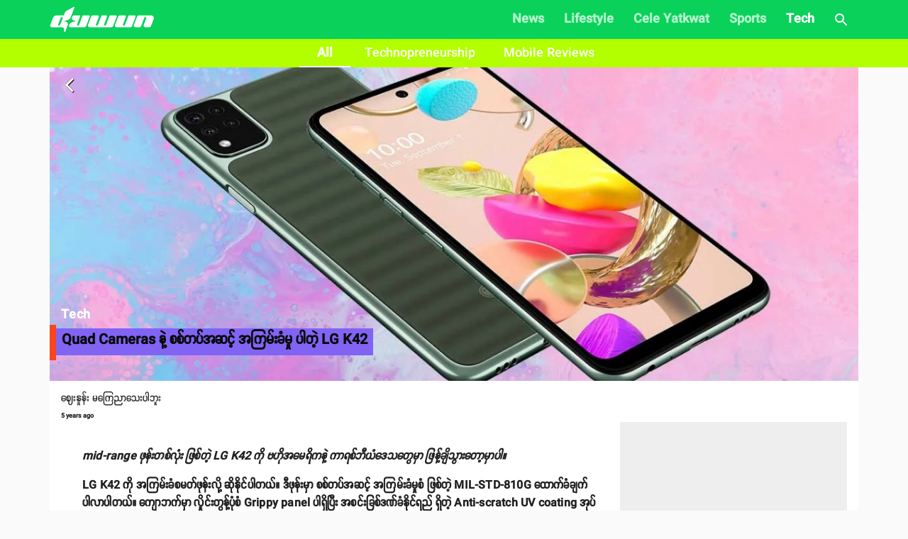

--- FILE ---
content_type: text/html; charset=utf-8
request_url: https://www.duwun.com.mm/article/quad-cameras-ne-sstpa-akmmhu-pate-lg-k42-id40814
body_size: 22166
content:
<!DOCTYPE html><html><head><meta charSet="utf-8"/><link rel="stylesheet" type="text/css" href="/static/css/base.css"/><link rel="dns-prefetch" href="https://duwun.sgp1.cdn.digitaloceanspaces.com"/><link rel="dns-prefetch" href="https://duwun-data.sgp1.cdn.digitaloceanspaces.com"/><link rel="prefetch" href="https://duwun-data.sgp1.cdn.digitaloceanspaces.com/static/duwun-logo.png"/><link rel="prefetch" href="https://duwun-data.sgp1.cdn.digitaloceanspaces.com/static/duwun-status.gif"/><link rel="stylesheet" href="https://fonts.googleapis.com/icon?family=Material+Icons"/><link rel="icon" type="image/png" href="https://duwun-data.sgp1.cdn.digitaloceanspaces.com/static/favicon/Global_Favicon-01.png"/><link rel="shortcut icon" type="image/png" href="https://duwun-data.sgp1.cdn.digitaloceanspaces.com/static/favicon/Global_Favicon-01.png"/><link rel="manifest" href="https://duwun-data.sgp1.cdn.digitaloceanspaces.com/static/favicon/manifest.json"/><link rel="stylesheet" type="text/css" charSet="UTF-8" href="https://cdnjs.cloudflare.com/ajax/libs/slick-carousel/1.6.0/slick.min.css"/><link rel="stylesheet" type="text/css" href="https://cdnjs.cloudflare.com/ajax/libs/slick-carousel/1.6.0/slick-theme.min.css"/><meta name="msapplication-TileColor" content="#ffffff"/><meta name="msapplication-TileImage" content="https://duwun-data.sgp1.cdn.digitaloceanspaces.com/static/favicon/ms-icon-144x144.png"/><meta name="msapplication-config" content="https://duwun-data.sgp1.cdn.digitaloceanspaces.com/static/favicon/browserconfig.xml"/><meta property="fb:app_id" content="991241434272563"/><meta http-equiv="Content-Type" content="text/html; charset=utf-8"/><meta name="news_keywords" content="News, Entertainment, Sports &amp; Lifestyle"/><meta name="author" content="Duwun"/><meta name="robots" content="index,follow,noodp,noarchive"/><meta name="cXenseParse:pageclass" content="frontpage"/><meta name="google-site-verification" content="C1lCSj-OcwR549EmccB49Y8L2_9C1shzE9ZO4y4x-so"/><meta name="google-site-verification" content="q5yTS32Nn7X9c9xup6z3whp6uOMxwY6P8cIq1SIvq08"/><meta name="google-site-verification" content="D11rrw2PQOemb4lUpFOiGCaiSY_-nyAB35H2K4mry9Q"/><meta name="google-site-verification" content="oOtnCamrCeJVWQ42nJMQy09Z_avizsTM-zhmol4ECSc"/><meta property="og:site_name" content="Duwun - မျိုးဆက်သစ်တို့ရဲ့မီဒီယာ"/><meta charSet="utf-8"/><meta name="viewport" content="width=device-width, minimum-scale=1, initial-scale=1, shrink-to-fit=no"/><title>Quad Cameras နဲ့ စစ်တပ်အဆင့် အကြမ်းခံမှု ပါတဲ့ LG K42 | Duwun</title><link rel="stylesheet" href="/static/css/postDetailStyle.css"/><meta property="og:url" content="https://www.duwun.com.mm/article/quad-cameras-ne-sstpa-akmmhu-pate-lg-k42-id40814"/><meta property="og:type" content="article"/><meta property="og:image" content="https://duwun.sgp1.cdn.digitaloceanspaces.com/191939/conversions/LG-K14-social.jpg"/><meta property="og:title" content="Quad Cameras နဲ့ စစ်တပ်အဆင့် အကြမ်းခံမှု ပါတဲ့ LG K42 | Duwun"/><meta property="og:description" content="ဈေးနှုန်း မကြေညာသေးပါဘူး Keep reading."/><link rel="canonical" href="https://www.duwun.com.mm/article/quad-cameras-ne-sstpa-akmmhu-pate-lg-k42-id40814"/><meta content="Tech" name="section"/><meta content="ဈေးနှုန်း မကြေညာသေးပါဘူး Keep reading." name="description"/><meta content="Tech,အယ်လ်ဂျီ_LG,၄-လုံးတွဲ-ကင်မရာ_Quad-Lens,mid-range" name="keywords"/><meta content="2020-09-21T07:56:05Z" name="pubdate"/><meta content="2020-09-21 07:57:32.000000" name="lastmod"/><meta content="#0AD15A" name="theme-color"/><meta content="ဈေးနှုန်း မကြေညာသေးပါဘူး Keep reading." itemProp="description"/><link rel="stylesheet" type="text/css" href="/static/css/nprogress.css"/><link rel="preload" href="/_next/static/css/styles.43e997fc.chunk.css" as="style"/><link rel="stylesheet" href="/_next/static/css/styles.43e997fc.chunk.css" data-n-g=""/><noscript data-n-css="true"></noscript><link rel="preload" href="/_next/static/chunks/main-a7535eb901ba7c367109.js" as="script"/><link rel="preload" href="/_next/static/chunks/webpack-d7b2fb72fb7257504a38.js" as="script"/><link rel="preload" href="/_next/static/chunks/framework.0edde26539d24c5d3def.js" as="script"/><link rel="preload" href="/_next/static/chunks/a9a7754c.624b7b18fa402e139c1f.js" as="script"/><link rel="preload" href="/_next/static/chunks/576bc644d35fef40d3cc6b88c3d335a9ea22293f.eed693e4a18feb50f363.js" as="script"/><link rel="preload" href="/_next/static/chunks/987f7af227a5c5a01ed531f4ea35ddc03e9a44d1.3ab90409a6356d51bc02.js" as="script"/><link rel="preload" href="/_next/static/chunks/6c57e8a830f37261be0c5f854419e92513dc9df3.3029a7532ac42b26df06.js" as="script"/><link rel="preload" href="/_next/static/chunks/16c2d5cb91a024bfa81d34196c4b4f1b58ecf7d0.803fa5521cc1df9ccf1d.js" as="script"/><link rel="preload" href="/_next/static/chunks/eb7b50a59dd5fc04c47df9f0b1b43587b82d748c.7be8bac970c42e8dc8cf.js" as="script"/><link rel="preload" href="/_next/static/chunks/39d2d876470f40b8086917a6cd05da84f9829a1b.62048d1f49abc0edad0d.js" as="script"/><link rel="preload" href="/_next/static/chunks/64618eb1dc7baa7c3e719018139781bdbbcbd3f2.153cc8d05b30e466620c.js" as="script"/><link rel="preload" href="/_next/static/chunks/98ed7c10e6f02a9e02d6027ad8dee3f350b08b17.30997ec2ba340840330d.js" as="script"/><link rel="preload" href="/_next/static/chunks/e77752ed644df45fd498928459d145b89f270803.f5e3571de8aab4c2c8fc.js" as="script"/><link rel="preload" href="/_next/static/chunks/5c88a3601da16979876fc30b596c657aa09055f9.b4ac880333b413c26225.js" as="script"/><link rel="preload" href="/_next/static/chunks/adc6cc9ef5e8955d31ca5ca482a669fcf07bd97a.075960ffff49030b6a03.js" as="script"/><link rel="preload" href="/_next/static/chunks/e88bf06c9ce74f440120cbf272604bb000d1ea29.6c3390f52bda231b2eff.js" as="script"/><link rel="preload" href="/_next/static/chunks/5c9d2bf96857a6fa532e32ced0329ba1abeed8fa.2477c55e6962f7631437.js" as="script"/><link rel="preload" href="/_next/static/chunks/c2f89ab8cb53dd03571629ca4e542b9716ed30d1.888d3e7893c0d79bfd6e.js" as="script"/><link rel="preload" href="/_next/static/chunks/065d13f6c2e3f502291fb8a73d6747242f6ac8f3.b6eb2dcd19974902d7f0.js" as="script"/><link rel="preload" href="/_next/static/chunks/f6ecd376bb251b53f7d1354408bb052503f284d7.aac4cdd70d976abde226.js" as="script"/><link rel="preload" href="/_next/static/chunks/6cfd5500d4e07e4fa2368021dd25f62e5d256edf.f259ebfea6526de3fb0c.js" as="script"/><link rel="preload" href="/_next/static/chunks/d52ac252236f8b16bb07d05a51576ffac32daef2.043487ba1202b9604b0d.js" as="script"/><link rel="preload" href="/_next/static/chunks/723c2bfcfa4755fa296a677688a33b304c0974b7.1cad04c3992cf83aaacf.js" as="script"/><link rel="preload" href="/_next/static/chunks/styles.e0ab64c7734fcdcd0a93.js" as="script"/><link rel="preload" href="/_next/static/chunks/pages/_app-6c0da0c78299cd9bcf2e.js" as="script"/><link rel="preload" href="/_next/static/chunks/03fc3f2f.b4858435b16e38f3e02a.js" as="script"/><link rel="preload" href="/_next/static/chunks/45c2f5a0.1a246a6ec5cdeaa788f3.js" as="script"/><link rel="preload" href="/_next/static/chunks/f0f61e2b.de1884b22417134d1296.js" as="script"/><link rel="preload" href="/_next/static/chunks/cb1608f2.0974e09f3722e49bf6b1.js" as="script"/><link rel="preload" href="/_next/static/chunks/9af1c2f8cd6a5be93412678f06ca5045bdd9503e.861b5af1f544624a9efc.js" as="script"/><link rel="preload" href="/_next/static/chunks/f9abdffb01bb35e832eeb286df4793242e5327ba.ba55094c4d84f6c6f965.js" as="script"/><link rel="preload" href="/_next/static/chunks/e5e35d3159103d44c56c92e0ad6db8db7df129bd.a910b2117044c102d326.js" as="script"/><link rel="preload" href="/_next/static/chunks/973b469d41fe82b67d7ecf187a2613546aa6982f.a218e1ced7c3460a1db3.js" as="script"/><link rel="preload" href="/_next/static/chunks/67508455c08a4c5b3bbcf3a6656f98cd3e3f81ef.4319be5faa20f8d2fa9e.js" as="script"/><link rel="preload" href="/_next/static/chunks/4ee30b720b893fb0c2c95e8c8ecdb74c491d695d.befe6339821d14ecc730.js" as="script"/><link rel="preload" href="/_next/static/chunks/a8f47d379fdcaf76d720fd4acd245fc8f5462c07.8efa9c473c062d8d4cea.js" as="script"/><link rel="preload" href="/_next/static/chunks/pages/post-4c6c9553111e55158ed7.js" as="script"/><style id="jss-server-side">html{box-sizing:border-box;-webkit-font-smoothing:antialiased;-moz-osx-font-smoothing:grayscale}*,::after,::before{box-sizing:inherit}body{margin:0;background-color:#fafafa}@media print{body{background-color:#fff}}.jss139{padding:16px}.jss139:last-child{padding-bottom:24px}.jss140{margin:0;display:block}.jss141{color:rgba(0,0,0,.54);font-size:8rem;font-weight:300;font-family:SpaceGrotesk,Padauk,DuwunFont,serif;line-height:1.14286em;margin-left:-.04em;letter-spacing:-.04em}.jss142{color:rgba(0,0,0,.54);font-size:4rem;font-weight:400;font-family:SpaceGrotesk,Padauk,DuwunFont,serif;line-height:1.30357em;margin-left:-.02em;letter-spacing:-.02em}.jss143{color:rgba(0,0,0,.54);font-size:3.214285714285714rem;font-weight:400;font-family:SpaceGrotesk,Padauk,DuwunFont,serif;line-height:1.13333em;margin-left:-.02em}.jss144{color:rgba(0,0,0,.54);font-size:2.4285714285714284rem;font-weight:400;font-family:SpaceGrotesk,Padauk,DuwunFont,serif;line-height:1.20588em}.jss145{color:rgba(0,0,0,.87);font-size:1.7142857142857142rem;font-weight:400;font-family:SpaceGrotesk,Padauk,DuwunFont,serif;line-height:1.35417em}.jss146{color:rgba(0,0,0,.87);font-size:1.5rem;font-weight:500;font-family:SpaceGrotesk,Padauk,DuwunFont,serif;line-height:1.16667em}.jss147{color:rgba(0,0,0,.87);font-size:1.1428571428571428rem;font-weight:400;font-family:SpaceGrotesk,Padauk,DuwunFont,serif;line-height:1.5em}.jss148{color:rgba(0,0,0,.87);font-size:1rem;font-family:SpaceGrotesk,Padauk,DuwunFont,serif;font-weight:400;line-height:1.5}.jss149{color:rgba(0,0,0,.87);font-size:1.1428571428571428rem;font-family:SpaceGrotesk,Padauk,DuwunFont,serif;font-weight:400;line-height:1.5}.jss150{color:rgba(0,0,0,.87);font-size:.8571428571428571rem;font-family:SpaceGrotesk,Padauk,DuwunFont,serif;font-weight:400;line-height:1.66}.jss151{color:rgba(0,0,0,.87);font-size:1rem;font-family:SpaceGrotesk,Padauk,DuwunFont,serif;font-weight:500;line-height:1.75;text-transform:uppercase}.jss152{color:rgba(0,0,0,.87);font-size:6.857142857142857rem;font-family:SpaceGrotesk,Padauk,DuwunFont,serif;font-weight:300;line-height:1}.jss153{color:rgba(0,0,0,.87);font-size:4.285714285714286rem;font-family:SpaceGrotesk,Padauk,DuwunFont,serif;font-weight:300;line-height:1}.jss154{color:rgba(0,0,0,.87);font-size:3.4285714285714284rem;font-family:SpaceGrotesk,Padauk,DuwunFont,serif;font-weight:400;line-height:1.04}.jss155{color:rgba(0,0,0,.87);font-size:2.4285714285714284rem;font-family:SpaceGrotesk,Padauk,DuwunFont,serif;font-weight:400;line-height:1.17}.jss156{color:rgba(0,0,0,.87);font-size:1.7142857142857142rem;font-family:SpaceGrotesk,Padauk,DuwunFont,serif;font-weight:400;line-height:1.33}.jss157{color:rgba(0,0,0,.87);font-size:1.4285714285714284rem;font-family:SpaceGrotesk,Padauk,DuwunFont,serif;font-weight:500;line-height:1.6}.jss158{color:rgba(0,0,0,.87);font-size:1.1428571428571428rem;font-family:SpaceGrotesk,Padauk,DuwunFont,serif;font-weight:400;line-height:1.75}.jss159{color:rgba(0,0,0,.87);font-size:1rem;font-family:SpaceGrotesk,Padauk,DuwunFont,serif;font-weight:500;line-height:1.57}.jss160{color:rgba(0,0,0,.87);font-size:.8571428571428571rem;font-family:SpaceGrotesk,Padauk,DuwunFont,serif;font-weight:400;line-height:2.66;text-transform:uppercase}.jss161{width:1px;height:1px;position:absolute;overflow:hidden}.jss162{text-align:left}.jss163{text-align:center}.jss164{text-align:right}.jss165{text-align:justify}.jss166{overflow:hidden;white-space:nowrap;text-overflow:ellipsis}.jss167{margin-bottom:.35em}.jss168{margin-bottom:16px}.jss169{color:inherit}.jss170{color:#f9461e}.jss171{color:#0a0a0a}.jss172{color:rgba(0,0,0,.87)}.jss173{color:rgba(0,0,0,.54)}.jss174{color:#f44336}.jss175{display:inline}.jss235{width:1em;height:1em;overflow:hidden;font-size:24px;user-select:none;flex-shrink:0}.jss236{color:#f9461e}.jss237{color:#0a0a0a}.jss238{color:rgba(0,0,0,.54)}.jss239{color:#f44336}.jss240{color:rgba(0,0,0,.26)}.jss241{font-size:inherit}.jss242{font-size:20px}.jss243{font-size:36px}.jss42{width:100%;display:flex;flex-wrap:wrap;box-sizing:border-box}.jss43{margin:0;box-sizing:border-box}.jss44{min-width:0}.jss45{flex-direction:column}.jss46{flex-direction:column-reverse}.jss47{flex-direction:row-reverse}.jss48{flex-wrap:nowrap}.jss49{flex-wrap:wrap-reverse}.jss50{align-items:center}.jss51{align-items:flex-start}.jss52{align-items:flex-end}.jss53{align-items:baseline}.jss54{align-content:center}.jss55{align-content:flex-start}.jss56{align-content:flex-end}.jss57{align-content:space-between}.jss58{align-content:space-around}.jss59{justify-content:center}.jss60{justify-content:flex-end}.jss61{justify-content:space-between}.jss62{justify-content:space-around}.jss63{justify-content:space-evenly}.jss64{width:calc(100% + 8px);margin:-4px}.jss64>.jss43{padding:4px}.jss65{width:calc(100% + 16px);margin:-8px}.jss65>.jss43{padding:8px}.jss66{width:calc(100% + 24px);margin:-12px}.jss66>.jss43{padding:12px}.jss67{width:calc(100% + 32px);margin:-16px}.jss67>.jss43{padding:16px}.jss68{width:calc(100% + 40px);margin:-20px}.jss68>.jss43{padding:20px}.jss69{flex-grow:0;max-width:none;flex-basis:auto}.jss70{flex-grow:1;max-width:100%;flex-basis:0}.jss71{flex-grow:0;max-width:8.333333%;flex-basis:8.333333%}.jss72{flex-grow:0;max-width:16.666667%;flex-basis:16.666667%}.jss73{flex-grow:0;max-width:25%;flex-basis:25%}.jss74{flex-grow:0;max-width:33.333333%;flex-basis:33.333333%}.jss75{flex-grow:0;max-width:41.666667%;flex-basis:41.666667%}.jss76{flex-grow:0;max-width:50%;flex-basis:50%}.jss77{flex-grow:0;max-width:58.333333%;flex-basis:58.333333%}.jss78{flex-grow:0;max-width:66.666667%;flex-basis:66.666667%}.jss79{flex-grow:0;max-width:75%;flex-basis:75%}.jss80{flex-grow:0;max-width:83.333333%;flex-basis:83.333333%}.jss81{flex-grow:0;max-width:91.666667%;flex-basis:91.666667%}.jss82{flex-grow:0;max-width:100%;flex-basis:100%}@media (min-width:600px){.jss83{flex-grow:0;max-width:none;flex-basis:auto}.jss84{flex-grow:1;max-width:100%;flex-basis:0}.jss85{flex-grow:0;max-width:8.333333%;flex-basis:8.333333%}.jss86{flex-grow:0;max-width:16.666667%;flex-basis:16.666667%}.jss87{flex-grow:0;max-width:25%;flex-basis:25%}.jss88{flex-grow:0;max-width:33.333333%;flex-basis:33.333333%}.jss89{flex-grow:0;max-width:41.666667%;flex-basis:41.666667%}.jss90{flex-grow:0;max-width:50%;flex-basis:50%}.jss91{flex-grow:0;max-width:58.333333%;flex-basis:58.333333%}.jss92{flex-grow:0;max-width:66.666667%;flex-basis:66.666667%}.jss93{flex-grow:0;max-width:75%;flex-basis:75%}.jss94{flex-grow:0;max-width:83.333333%;flex-basis:83.333333%}.jss95{flex-grow:0;max-width:91.666667%;flex-basis:91.666667%}.jss96{flex-grow:0;max-width:100%;flex-basis:100%}}@media (min-width:960px){.jss97{flex-grow:0;max-width:none;flex-basis:auto}.jss98{flex-grow:1;max-width:100%;flex-basis:0}.jss99{flex-grow:0;max-width:8.333333%;flex-basis:8.333333%}.jss100{flex-grow:0;max-width:16.666667%;flex-basis:16.666667%}.jss101{flex-grow:0;max-width:25%;flex-basis:25%}.jss102{flex-grow:0;max-width:33.333333%;flex-basis:33.333333%}.jss103{flex-grow:0;max-width:41.666667%;flex-basis:41.666667%}.jss104{flex-grow:0;max-width:50%;flex-basis:50%}.jss105{flex-grow:0;max-width:58.333333%;flex-basis:58.333333%}.jss106{flex-grow:0;max-width:66.666667%;flex-basis:66.666667%}.jss107{flex-grow:0;max-width:75%;flex-basis:75%}.jss108{flex-grow:0;max-width:83.333333%;flex-basis:83.333333%}.jss109{flex-grow:0;max-width:91.666667%;flex-basis:91.666667%}.jss110{flex-grow:0;max-width:100%;flex-basis:100%}}@media (min-width:1280px){.jss111{flex-grow:0;max-width:none;flex-basis:auto}.jss112{flex-grow:1;max-width:100%;flex-basis:0}.jss113{flex-grow:0;max-width:8.333333%;flex-basis:8.333333%}.jss114{flex-grow:0;max-width:16.666667%;flex-basis:16.666667%}.jss115{flex-grow:0;max-width:25%;flex-basis:25%}.jss116{flex-grow:0;max-width:33.333333%;flex-basis:33.333333%}.jss117{flex-grow:0;max-width:41.666667%;flex-basis:41.666667%}.jss118{flex-grow:0;max-width:50%;flex-basis:50%}.jss119{flex-grow:0;max-width:58.333333%;flex-basis:58.333333%}.jss120{flex-grow:0;max-width:66.666667%;flex-basis:66.666667%}.jss121{flex-grow:0;max-width:75%;flex-basis:75%}.jss122{flex-grow:0;max-width:83.333333%;flex-basis:83.333333%}.jss123{flex-grow:0;max-width:91.666667%;flex-basis:91.666667%}.jss124{flex-grow:0;max-width:100%;flex-basis:100%}}@media (min-width:1920px){.jss125{flex-grow:0;max-width:none;flex-basis:auto}.jss126{flex-grow:1;max-width:100%;flex-basis:0}.jss127{flex-grow:0;max-width:8.333333%;flex-basis:8.333333%}.jss128{flex-grow:0;max-width:16.666667%;flex-basis:16.666667%}.jss129{flex-grow:0;max-width:25%;flex-basis:25%}.jss130{flex-grow:0;max-width:33.333333%;flex-basis:33.333333%}.jss131{flex-grow:0;max-width:41.666667%;flex-basis:41.666667%}.jss132{flex-grow:0;max-width:50%;flex-basis:50%}.jss133{flex-grow:0;max-width:58.333333%;flex-basis:58.333333%}.jss134{flex-grow:0;max-width:66.666667%;flex-basis:66.666667%}.jss135{flex-grow:0;max-width:75%;flex-basis:75%}.jss136{flex-grow:0;max-width:83.333333%;flex-basis:83.333333%}.jss137{flex-grow:0;max-width:91.666667%;flex-basis:91.666667%}.jss138{flex-grow:0;max-width:100%;flex-basis:100%}}.jss185{height:1px;margin:0;border:none;flex-shrink:0;background-color:rgba(0,0,0,.12)}.jss186{left:0;width:100%;bottom:0;position:absolute}.jss187{margin-left:72px}.jss188{background-color:rgba(0,0,0,.08)}.jss189{margin-left:20px;margin-right:20px}.jss232{color:inherit;border:0;margin:0;cursor:pointer;display:inline-flex;outline:0;padding:0;position:relative;align-items:center;user-select:none;border-radius:0;vertical-align:middle;justify-content:center;-moz-appearance:none;text-decoration:none;background-color:transparent;-webkit-appearance:none;-webkit-tap-highlight-color:transparent}.jss232::-moz-focus-inner{border-style:none}.jss232.jss233{cursor:default;pointer-events:none}.jss193{color:rgba(0,0,0,.87);height:32px;cursor:default;border:none;display:inline-flex;outline:0;padding:0;font-size:.9285714285714285rem;transition:background-color .3s cubic-bezier(.4,0,.2,1) 0s,box-shadow .3s cubic-bezier(.4,0,.2,1) 0s;box-sizing:border-box;font-family:SpaceGrotesk,Padauk,DuwunFont,serif;align-items:center;white-space:nowrap;border-radius:16px;vertical-align:middle;justify-content:center;text-decoration:none;background-color:#e0e0e0}.jss194{color:#fff;background-color:#f9461e}.jss195{color:#fff;background-color:#0a0a0a}.jss196{cursor:pointer;-webkit-tap-highlight-color:transparent}.jss196:focus,.jss196:hover{background-color:#cecece}.jss196:active{box-shadow:0 1px 3px 0 rgba(0,0,0,.2),0 1px 1px 0 rgba(0,0,0,.14),0 2px 1px -1px rgba(0,0,0,.12);background-color:#c5c5c5}.jss197:focus,.jss197:hover{background-color:#f95430}.jss197:active{background-color:#f95c39}.jss198:focus,.jss198:hover{background-color:#1d1d1d}.jss198:active{background-color:#272727}.jss199:focus{background-color:#cecece}.jss200:focus{background-color:#fa6b4b}.jss201:focus{background-color:#3b3b3b}.jss202{border:1px solid rgba(0,0,0,.23);background-color:transparent}.jss196.jss202:focus,.jss196.jss202:hover,.jss199.jss202:focus{background-color:rgba(0,0,0,.08)}.jss202 .jss205{margin-left:-1px}.jss203{color:#f9461e;border:1px solid #f9461e}.jss196.jss203:focus,.jss196.jss203:hover,.jss199.jss203:focus{background-color:rgba(249,70,30,.08)}.jss204{color:#0a0a0a;border:1px solid #0a0a0a}.jss196.jss204:focus,.jss196.jss204:hover,.jss199.jss204:focus{background-color:rgba(10,10,10,.08)}.jss205{width:32px;color:#616161;height:32px;font-size:1.1428571428571428rem;margin-right:-4px}.jss206{color:#fff;background-color:#ae3115}.jss207{color:#fff;background-color:#070707}.jss208{width:19px;height:19px}.jss209{color:#616161;margin-left:4px;margin-right:-8px}.jss210{color:inherit}.jss211{color:inherit}.jss212{cursor:inherit;display:flex;align-items:center;user-select:none;white-space:nowrap;padding-left:12px;padding-right:12px}.jss213{color:rgba(0,0,0,.26);cursor:pointer;height:auto;margin:0 4px 0 -8px;-webkit-tap-highlight-color:transparent}.jss213:hover{color:rgba(0,0,0,.4)}.jss214{color:rgba(255,255,255,.7)}.jss214:active,.jss214:hover{color:#fff}.jss215{color:rgba(255,255,255,.7)}.jss215:active,.jss215:hover{color:#fff}.jss216{color:rgba(249,70,30,.7)}.jss216:active,.jss216:hover{color:#f9461e}.jss217{color:rgba(10,10,10,.7)}.jss217:active,.jss217:hover{color:#0a0a0a}.jss176{font-size:9px;line-height:15px;font-weight:700}.jss177{margin:0 7px;font-weight:700}.jss31{width:100%}.jss32{margin:-3px auto -3px}.jss33{width:100%;cursor:pointer}.jss34{width:100%}.jss35{height:auto;margin-bottom:23px;background-color:transparent}.jss36{line-height:1.2}.jss37{margin:0 0 8px;font-size:12px;margin-left:8px}.jss38{color:hsla(0,0%,100%,.92);display:inline;padding:8px 0;font-size:20px;line-height:38px;white-space:initial}.jss39{margin-left:0}.jss40{margin-top:4px;padding-left:22px;padding-right:22px}.jss41{left:0;width:100%;bottom:0;height:100%;content:"";position:absolute}.jss29{width:100%}.jss30{margin:-3px auto -3px}.jss222{color:rgba(0,0,0,.87);width:56px;height:56px;padding:0;font-size:1rem;min-width:0;box-sizing:border-box;min-height:36px;transition:background-color 250ms cubic-bezier(.4,0,.2,1) 0s,box-shadow 250ms cubic-bezier(.4,0,.2,1) 0s,border 250ms cubic-bezier(.4,0,.2,1) 0s;box-shadow:0 3px 5px -1px rgba(0,0,0,.2),0 6px 10px 0 rgba(0,0,0,.14),0 1px 18px 0 rgba(0,0,0,.12);font-family:SpaceGrotesk,Padauk,DuwunFont,serif;font-weight:500;line-height:1.75;border-radius:50%;text-transform:uppercase;background-color:#e0e0e0}.jss222:active{box-shadow:0 7px 8px -4px rgba(0,0,0,.2),0 12px 17px 2px rgba(0,0,0,.14),0 5px 22px 4px rgba(0,0,0,.12)}.jss222.jss227{box-shadow:0 3px 5px -1px rgba(0,0,0,.2),0 6px 10px 0 rgba(0,0,0,.14),0 1px 18px 0 rgba(0,0,0,.12)}.jss222:hover{text-decoration:none;background-color:#d5d5d5}.jss222.jss228{color:rgba(0,0,0,.26);box-shadow:none;background-color:rgba(0,0,0,.12)}@media (hover:none){.jss222:hover{background-color:#e0e0e0}}.jss222:hover.jss228{background-color:rgba(0,0,0,.12)}.jss223{width:100%;display:inherit;align-items:inherit;justify-content:inherit}.jss224{color:#fff;background-color:#f9461e}.jss224:hover{background-color:#ae3115}@media (hover:none){.jss224:hover{background-color:#f9461e}}.jss225{color:#fff;background-color:#0a0a0a}.jss225:hover{background-color:#070707}@media (hover:none){.jss225:hover{background-color:#0a0a0a}}.jss226{width:auto;height:48px;padding:0 16px;min-width:48px;min-height:auto;border-radius:24px}.jss226.jss230{width:auto;height:34px;padding:0 8px;min-width:34px;border-radius:17px}.jss226.jss231{width:auto;height:40px;padding:0 16px;min-width:40px;border-radius:20px}.jss229{color:inherit}.jss230{width:40px;height:40px}.jss231{width:48px;height:48px}.jss218{display:flex;padding:6.5px;align-items:center;margin-bottom:10px;justify-content:center}.jss219{margin:10px}.jss220{color:gray;width:38px;height:38px;background:#fff;box-shadow:none}.jss221{color:grey}.jss178{padding:0 0 18px;flex-grow:1}.jss179{padding:0 0 0 11px}.jss180{width:100%;margin:auto;height:100px;display:block;max-width:100%;background:rgba(128,128,128,.11);max-height:100%;object-fit:cover}.jss181{margin:18px 0 0}.jss182{margin:6px 0 14px}.jss183{left:2px;color:#f9461e;bottom:2px;position:absolute;font-size:25px}.jss184{left:4px;width:32px;height:32px;bottom:5px;border:2px solid #f9461e;position:absolute;background:#fff;border-radius:50%}.jss190{display:flex;flex-wrap:wrap;overflow-x:scroll}.jss191{margin:20px 0;background-color:#e8e3de}.jss192{margin:8px 8px 8px 0;cursor:pointer;text-transform:uppercase}.jss1{margin:20px 0;background-color:#e8e3de}.jss2{padding:0 0 20px;overflow:hidden;flex-grow:1;flex-wrap:wrap;justify-content:space-around}@media (min-width:960px){.jss2{display:flex}}.jss3{color:rgba(0,0,0,.54);padding:20px;text-align:center}.jss4{color:#fff;white-space:normal}.jss5{width:100%;height:370px;object-fit:cover}@media (min-width:960px){.jss6{padding:20px 30px}}.jss7 p{letter-spacing:.2px}.jss7 img{width:80%;margin:0 auto;display:block;max-height:800px;object-fit:contain;background-color:#eee}@media (min-width:0px) and (max-width:599.95px){.jss7 img{width:100%}}.jss8{margin-top:30px;font-family:Zawgyi-One,ZawgyiOne,serif}.jss8 p{line-height:2;letter-spacing:.2px}.jss8 img{width:100%}@media (min-width:0px) and (max-width:599.95px){.jss8 img{width:100%}}.jss9{padding:0}.jss9 p{line-height:initial}.jss9 img{object-fit:cover}.jss10{background-color:#000}@media (min-width:0px) and (max-width:599.95px){.jss10 iframe{width:100%!important}}.jss11{color:hsla(0,0%,100%,.92);display:inline;padding:8px 0;font-size:20px;line-height:38px;white-space:initial;font-weight:400}.jss12{padding-left:25px}.jss13{font-size:13px;padding-right:5px}.jss14{margin-left:0}.jss15{margin-bottom:10px}.jss16{padding-left:6px}.jss17{font-size:1.5em;text-align:center}@media (min-width:0px) and (max-width:599.95px){.jss17{text-align:left;padding-left:10px}}@media (min-width:960px){.jss18{width:100%;max-width:1140px}}.jss19{float:right;display:none;overflow:hidden;min-height:600px;background-color:#eee}@media (min-width:1280px){.jss19{width:320px;display:inline-block}}.jss20{margin-left:5px}.jss21{top:-6px;right:12px;z-index:1;position:absolute;text-align:center}.jss22{color:#ff9803;width:68px;border:1px solid #e9e9e9;display:inline-block;overflow:hidden;background:#fff;min-height:28px;border-radius:0 0 7px 7px}.jss23{position:relative}.jss23::before{top:-6px;right:80px;content:'';position:absolute;border-top:8px solid transparent;border-right:10px solid #abacac}@media (min-width:0px) and (max-width:599.95px){.jss24{margin-bottom:10px}}.jss25{margin:0 7px;font-weight:700}.jss26{top:5px;position:absolute;font-weight:700}.jss27{padding:14px}.jss28{font-size:10px;line-height:11px;font-weight:400}</style></head><body class="preloading"><div class="content-placeholder"><div class="placeholderbar"></div><div class="placeholderbox"><div class="banner-holder"></div><div class="cover-holder"></div><hr class="hr-box"/><div class="excerpt-holder"><span class="title-holder text-group"></span><div class="text-group p-holder"></div><div class="text-group"></div></div><hr class="hr-box"/><div class="excerpt-holder"><div class="text-group p-holder"></div><div class="text-group p-holder"></div><div class="text-group"></div></div></div></div><div id="__next"><div style="height:95px;overflow:hidden" id="app-bar-wrapper"><div class="headroom-wrapper"><div style="position:relative;top:0;left:0;right:0;z-index:999;-webkit-transform:translate3D(0, 0, 0);-ms-transform:translate3D(0, 0, 0);transform:translate3D(0, 0, 0);height:initial;min-height:95px" class="headroom headroom--unfixed"></div></div></div><div class="" style="background:#fafafa" id="page-component-wrapper"><div style="min-height:600px;border-bottom:0px solid #0AD15A" class="observeItem" id="quad-cameras-ne-sstpa-akmmhu-pate-lg-k42-id40814"><div><div></div><div class="jss2"><div class="jss18"><div data-io-article-url="https://www.duwun.com.mm/article/quad-cameras-ne-sstpa-akmmhu-pate-lg-k42-id40814"><div class="jss29"><div class="jss30"></div></div><div class="jss42"><div class="jss43 jss82"><div class="jss139" style="background-color:#fff"><div class="jss140 jss148 jss7" style="margin-bottom:5px;font-weight:normal;line-height:25px;font-size:14px">ဈေးနှုန်း မကြေညာသေးပါဘူး</div><div class="jss42 jss61"><span class="jss140 jss150 jss176"><time dateTime="2020-09-21T07:56:05.000Z" title="2020-09-21T07:56:05Z">5 years ago</time></span></div><div class="jss42"></div><div class="jss6"><div id="partial-wrapper-0" class="total-para-5 content-body"><div class="jss140 jss148 jss7" style="max-width:730px;position:relative;font-weight:bold;line-height:25px;font-size:16px"><div class="node-0 para-0"></div><p class="node-1 para-0"><strong><em class="node-0 para-0">mid-range ဖုန်းတစ်လုံး ဖြစ်တဲ့ LG K42 ကို ဗဟိုအမေရိကနဲ့ ကာရစ်ဘီယံဒေသတွေမှာ ဖြန့်ချိသွားတော့မှာပါ။</em></strong></p><div class="node-2 para-1 injected-1"><p class="node-2 para-1">	LG K42 ကို အကြမ်းခံစမတ်ဖုန်းလို့ ဆိုနိုင်ပါတယ်။ ဒီဖုန်းမှာ စစ်တပ်အဆင့် အကြမ်းခံမှုစံ ဖြစ်တဲ့ MIL-STD-810G ထောက်ခံချက် ပါလာပါတယ်။ ကျောဘက်မှာ လှိုင်းတွန့်ပုံစံ Grippy panel ပါရှိပြီး အစင်းခြစ်ဒဏ်ခံနိုင်ရည် ရှိတဲ့ Anti-scratch UV coating အုပ်ထားပါတယ်။ </p><div class="jss9"><div class="jss178"><div style="height:100px" class="lazyload-placeholder"></div><hr class="jss185 jss181"/></div><div class="jss178"><div style="height:100px" class="lazyload-placeholder"></div><hr class="jss185 jss181"/></div></div></div><div class="node-3 para-1"><div style="height:200px" class="lazyload-placeholder"></div></div><p class="node-4 para-2">Photo: Gizchina</p><p class="node-5 para-2"><br/></p><p class="node-6 para-3">	ဒီဖုန်းမှာ သီးသန့် Google Assistant ခလုတ်တစ်ခုပါ တပ်ဆင်ထားပြီး ဘေးဘောင်မှာ fingerprint sensor ထည့်ထားပါတယ်။ LG K42 ဟာ မျက်နှာပြင် ၆.၆ လက်မ punch hole display ဒီဇိုင်းသုံးထားပြီး screen ဟာ HD+ ရုပ်ထွက် ပါရှိမှာပါ။ Helio P22 chipset သုံးထားပြီး RAM 3GB/64GB storage နဲ့ လာပြီး microSD card နဲ့ ထပ်ပြီး storage မြှင့်နိုင်မှာ ဖြစ်ပါတယ်။</p><div class="node-7 para-4 injected-2"><p class="node-7 para-4">	punch-hole ကင်မရာ‌ပေါက်ထဲမှာ 8MP selfie ကင်မရာ ပါရှိပြီး ကျောဘက် လေးလုံးတွဲ စတုဂံကင်မရာကွက်ထဲမှာ 13MP main camera ၊ 5MP superwide lens ၊ 2MP depth sensor နဲ့ 2MP macro lens တို့ ပါရှိပါတယ်။ ကင်မရာလေးလုံးရဲ့ အောက်မှာ LED flash တစ်ခုလည်း ထည့်ထားပါတယ်။</p></div><p class="node-8 para-5">	LG K42 ဟာ ဘက်ထရီပါဝါ 4000 mAh သုံးထားပြီး 3D Sound Engine နဲ့ 3.5mm headphone jack တို့လည်း ပေးထားပါတယ်။ လောလောဆယ် ဈေးနှုန်းကြေညာခြင်း မရှိသေးပါဘူး။ </p></div></div><div class="onesignal-customlink-container"></div><div><hr class="jss185 jss191"/><h3 style="font-weight:bold;margin:0px 0px 8px;padding-top:8px">ဆက်စပ်အကြောင်းအရာများ</h3><div class="jss190"><a class="anchor-link" href="/topic/LG"><div role="button" class="jss193 jss192" tabindex="-1" style="background:#0AD15A;color:#fff"><span class="jss212"><span class="tag-article-trigger-gtm" style="font-weight:bold">အယ်လ်ဂျီ  L G</span></span></div></a><a class="anchor-link" href="/topic/Quad-Lens"><div role="button" class="jss193 jss192" tabindex="-1" style="background:#0AD15A;color:#fff"><span class="jss212"><span class="tag-article-trigger-gtm" style="font-weight:bold">၄ လုံးတွဲ ကင်မရာ  Quad  Lens</span></span></div></a><a class="anchor-link" href="/topic/mid-range"><div role="button" class="jss193 jss192" tabindex="-1" style="background:#0AD15A;color:#fff"><span class="jss212"><span class="tag-article-trigger-gtm" style="font-weight:bold">mid range</span></span></div></a></div></div><div class="fbCommentWrapper"><div><div class="fb-comments" data-href="https://www.duwun.com.mm/article/quad-cameras-ne-sstpa-akmmhu-pate-lg-k42-id40814"></div></div></div></div></div></div></div></div><div class="jss218" style="background:#0AD15A"><p class="jss140 jss149" style="font-size:24px;color:#fff;font-weight:bold;line-height:31px;margin-right:10px">Share</p><div aria-label="facebook" role="button" tabindex="0" class="SocialMediaShareButton SocialMediaShareButton--facebook"><div class="jss219 fb-share-btn-track-gtm"><button class="jss232 jss222 jss231 jss220" tabindex="0" type="button" aria-label="Add"><span class="jss223"><svg aria-hidden="true" focusable="false" data-prefix="fab" data-icon="facebook-f" class="svg-inline--fa fa-facebook-f fa-w-10 jss221" role="img" xmlns="http://www.w3.org/2000/svg" viewBox="0 0 320 512"><path fill="currentColor" d="M279.14 288l14.22-92.66h-88.91v-60.13c0-25.35 12.42-50.06 52.24-50.06h40.42V6.26S260.43 0 225.36 0c-73.22 0-121.08 44.38-121.08 124.72v70.62H22.89V288h81.39v224h100.17V288z"></path></svg></span></button></div></div><div aria-label="email" role="button" tabindex="0" class="SocialMediaShareButton SocialMediaShareButton--email"><div class="jss219 email-share-btn-track-gtm"><button class="jss232 jss222 jss224 jss231 jss220" tabindex="0" type="button" aria-label="Add"><span class="jss223"><span class="material-icons jss235 jss221" aria-hidden="true">email</span></span></button></div></div><div aria-label="viber" role="button" tabindex="0" class="SocialMediaShareButton SocialMediaShareButton--viber"><div class="jss219 viber-share-btn-track-gtm"><button class="jss232 jss222 jss224 jss231 jss220" tabindex="0" type="button" aria-label="Add"><span class="jss223"><svg aria-hidden="true" focusable="false" data-prefix="fab" data-icon="viber" class="svg-inline--fa fa-viber fa-w-16 jss221" role="img" xmlns="http://www.w3.org/2000/svg" viewBox="0 0 512 512"><path fill="currentColor" d="M444 49.9C431.3 38.2 379.9.9 265.3.4c0 0-135.1-8.1-200.9 52.3C27.8 89.3 14.9 143 13.5 209.5c-1.4 66.5-3.1 191.1 117 224.9h.1l-.1 51.6s-.8 20.9 13 25.1c16.6 5.2 26.4-10.7 42.3-27.8 8.7-9.4 20.7-23.2 29.8-33.7 82.2 6.9 145.3-8.9 152.5-11.2 16.6-5.4 110.5-17.4 125.7-142 15.8-128.6-7.6-209.8-49.8-246.5zM457.9 287c-12.9 104-89 110.6-103 115.1-6 1.9-61.5 15.7-131.2 11.2 0 0-52 62.7-68.2 79-5.3 5.3-11.1 4.8-11-5.7 0-6.9.4-85.7.4-85.7-.1 0-.1 0 0 0-101.8-28.2-95.8-134.3-94.7-189.8 1.1-55.5 11.6-101 42.6-131.6 55.7-50.5 170.4-43 170.4-43 96.9.4 143.3 29.6 154.1 39.4 35.7 30.6 53.9 103.8 40.6 211.1zm-139-80.8c.4 8.6-12.5 9.2-12.9.6-1.1-22-11.4-32.7-32.6-33.9-8.6-.5-7.8-13.4.7-12.9 27.9 1.5 43.4 17.5 44.8 46.2zm20.3 11.3c1-42.4-25.5-75.6-75.8-79.3-8.5-.6-7.6-13.5.9-12.9 58 4.2 88.9 44.1 87.8 92.5-.1 8.6-13.1 8.2-12.9-.3zm47 13.4c.1 8.6-12.9 8.7-12.9.1-.6-81.5-54.9-125.9-120.8-126.4-8.5-.1-8.5-12.9 0-12.9 73.7.5 133 51.4 133.7 139.2zM374.9 329v.2c-10.8 19-31 40-51.8 33.3l-.2-.3c-21.1-5.9-70.8-31.5-102.2-56.5-16.2-12.8-31-27.9-42.4-42.4-10.3-12.9-20.7-28.2-30.8-46.6-21.3-38.5-26-55.7-26-55.7-6.7-20.8 14.2-41 33.3-51.8h.2c9.2-4.8 18-3.2 23.9 3.9 0 0 12.4 14.8 17.7 22.1 5 6.8 11.7 17.7 15.2 23.8 6.1 10.9 2.3 22-3.7 26.6l-12 9.6c-6.1 4.9-5.3 14-5.3 14s17.8 67.3 84.3 84.3c0 0 9.1.8 14-5.3l9.6-12c4.6-6 15.7-9.8 26.6-3.7 14.7 8.3 33.4 21.2 45.8 32.9 7 5.7 8.6 14.4 3.8 23.6z"></path></svg></span></button></div></div><div aria-label="linkedin" role="button" tabindex="0" class="SocialMediaShareButton SocialMediaShareButton--linkedin"><div class="jss219 linkedIn-share-btn-track-gtm"><button class="jss232 jss222 jss224 jss231 jss220" tabindex="0" type="button" aria-label="Add"><span class="jss223"><svg aria-hidden="true" focusable="false" data-prefix="fab" data-icon="linkedin-in" class="svg-inline--fa fa-linkedin-in fa-w-14 jss221" role="img" xmlns="http://www.w3.org/2000/svg" viewBox="0 0 448 512"><path fill="currentColor" d="M100.28 448H7.4V148.9h92.88zM53.79 108.1C24.09 108.1 0 83.5 0 53.8a53.79 53.79 0 0 1 107.58 0c0 29.7-24.1 54.3-53.79 54.3zM447.9 448h-92.68V302.4c0-34.7-.7-79.2-48.29-79.2-48.29 0-55.69 37.7-55.69 76.7V448h-92.78V148.9h89.08v40.8h1.3c12.4-23.5 42.69-48.3 87.88-48.3 94 0 111.28 61.9 111.28 142.3V448z"></path></svg></span></button></div></div></div></div></div></div></div><div style="height:100px;margin:30px;text-align:center;background-image:url(https://duwun-data.sgp1.cdn.digitaloceanspaces.com/static/duwun-loading.gif);background-position:center;background-repeat:no-repeat"><span style="display:none">Loading Next Article...</span></div></div><div style="font-size:12px;font-family:SpaceGrotesk,Padauk,DuwunFont,serif;display:inline-block;height:auto;width:auto;white-space:nowrap;border:1px solid #fff;color:#fff" id="uni-readable">က္က</div><div id="innity_adslot_273140"></div><div id="innity_adslot_265749"></div></div><script id="__NEXT_DATA__" type="application/json">{"props":{"pageProps":{"isServer":true,"store":{"sagaTask":false,"categoriesStore":[{"menu_type":"category","target":"_self","name":"News","slug":"news","color":"#19D6C7","type":"ARTICLE","order":0,"path":"/news","cover":{"original":"https://duwun.sgp1.cdn.digitaloceanspaces.com/277631/News_cover_1200x628.png","thumb":"https://duwun.sgp1.cdn.digitaloceanspaces.com/277631/conversions/News_cover_1200x628-thumb.jpg","social":"https://duwun.sgp1.cdn.digitaloceanspaces.com/277631/conversions/News_cover_1200x628-social.jpg","teaser":"https://duwun.sgp1.cdn.digitaloceanspaces.com/277631/conversions/News_cover_1200x628-teaser.jpg"},"no_ads":false,"no_global_ads":false,"is_brand":0,"sponsor":null,"other_colors":{"secondary_color":"#2566E8","tertiary_color":"#ffffff"},"sub_categories":[{"menu_type":"category","target":"_self","name":"Myanmar News","slug":"myanmar-news","color":"#19D6C7","type":"ARTICLE","order":0,"path":"/news/myanmar-news","cover":{"original":"https://duwun.sgp1.cdn.digitaloceanspaces.com/277635/News_cover_1200x628.png","thumb":"https://duwun.sgp1.cdn.digitaloceanspaces.com/277635/conversions/News_cover_1200x628-thumb.jpg","social":"https://duwun.sgp1.cdn.digitaloceanspaces.com/277635/conversions/News_cover_1200x628-social.jpg","teaser":"https://duwun.sgp1.cdn.digitaloceanspaces.com/277635/conversions/News_cover_1200x628-teaser.jpg"},"no_ads":false,"no_global_ads":false,"is_brand":0,"sponsor":null,"other_colors":{"secondary_color":"#2566E8","tertiary_color":"#ffffff"},"sub_categories":[]},{"menu_type":"category","target":"_self","name":"World News","slug":"world-news","color":"#19D6C7","type":"ARTICLE","order":1,"path":"/news/world-news","cover":{"original":"https://duwun.sgp1.cdn.digitaloceanspaces.com/277634/News_cover_1200x628.png","thumb":"https://duwun.sgp1.cdn.digitaloceanspaces.com/277634/conversions/News_cover_1200x628-thumb.jpg","social":"https://duwun.sgp1.cdn.digitaloceanspaces.com/277634/conversions/News_cover_1200x628-social.jpg","teaser":"https://duwun.sgp1.cdn.digitaloceanspaces.com/277634/conversions/News_cover_1200x628-teaser.jpg"},"no_ads":false,"no_global_ads":false,"is_brand":0,"sponsor":null,"other_colors":{"secondary_color":"#2566E8","tertiary_color":"#ffffff"},"sub_categories":[]}]},{"menu_type":"category","target":"_self","name":"Lifestyle","slug":"lifestyle","color":"#F3D60B","type":"ARTICLE","order":1,"path":"/lifestyle","cover":{"original":"https://duwun.sgp1.cdn.digitaloceanspaces.com/277647/Lifestyle_cover_1200x628.png","thumb":"https://duwun.sgp1.cdn.digitaloceanspaces.com/277647/conversions/Lifestyle_cover_1200x628-thumb.jpg","social":"https://duwun.sgp1.cdn.digitaloceanspaces.com/277647/conversions/Lifestyle_cover_1200x628-social.jpg","teaser":"https://duwun.sgp1.cdn.digitaloceanspaces.com/277647/conversions/Lifestyle_cover_1200x628-teaser.jpg"},"no_ads":false,"no_global_ads":false,"is_brand":0,"sponsor":null,"other_colors":{"secondary_color":"#FB9817","tertiary_color":"#50C7FF"},"sub_categories":[{"menu_type":"category","target":"_self","name":"Fashion \u0026 Beauty","slug":"fashion-beauty","color":"#F3D60B","type":"ARTICLE","order":0,"path":"/lifestyle/fashion-beauty","cover":{"original":"https://duwun.sgp1.cdn.digitaloceanspaces.com/277660/Lifestyle_cover_1200x628.png","thumb":"https://duwun.sgp1.cdn.digitaloceanspaces.com/277660/conversions/Lifestyle_cover_1200x628-thumb.jpg","social":"https://duwun.sgp1.cdn.digitaloceanspaces.com/277660/conversions/Lifestyle_cover_1200x628-social.jpg","teaser":"https://duwun.sgp1.cdn.digitaloceanspaces.com/277660/conversions/Lifestyle_cover_1200x628-teaser.jpg"},"no_ads":false,"no_global_ads":false,"is_brand":0,"sponsor":null,"other_colors":{"secondary_color":"#FB9817","tertiary_color":"#50C7FF"},"sub_categories":[]},{"menu_type":"category","target":"_self","name":"Health \u0026 Fitness","slug":"health-fitness","color":"#F3D60B","type":"ARTICLE","order":1,"path":"/lifestyle/health-fitness","cover":{"original":"https://duwun.sgp1.cdn.digitaloceanspaces.com/277653/Lifestyle_cover_1200x628.png","thumb":"https://duwun.sgp1.cdn.digitaloceanspaces.com/277653/conversions/Lifestyle_cover_1200x628-thumb.jpg","social":"https://duwun.sgp1.cdn.digitaloceanspaces.com/277653/conversions/Lifestyle_cover_1200x628-social.jpg","teaser":"https://duwun.sgp1.cdn.digitaloceanspaces.com/277653/conversions/Lifestyle_cover_1200x628-teaser.jpg"},"no_ads":false,"no_global_ads":false,"is_brand":0,"sponsor":null,"other_colors":{"secondary_color":"#FB9817","tertiary_color":"#50C7FF"},"sub_categories":[]},{"menu_type":"category","target":"_self","name":"Food \u0026 Cooking","slug":"food-cooking","color":"#F3D60B","type":"ARTICLE","order":2,"path":"/lifestyle/food-cooking","cover":{"original":"https://duwun.sgp1.cdn.digitaloceanspaces.com/277655/Lifestyle_cover_1200x628.png","thumb":"https://duwun.sgp1.cdn.digitaloceanspaces.com/277655/conversions/Lifestyle_cover_1200x628-thumb.jpg","social":"https://duwun.sgp1.cdn.digitaloceanspaces.com/277655/conversions/Lifestyle_cover_1200x628-social.jpg","teaser":"https://duwun.sgp1.cdn.digitaloceanspaces.com/277655/conversions/Lifestyle_cover_1200x628-teaser.jpg"},"no_ads":false,"no_global_ads":false,"is_brand":0,"sponsor":null,"other_colors":{"secondary_color":"#FB9817","tertiary_color":"#50C7FF"},"sub_categories":[]},{"menu_type":"category","target":"_self","name":"Travel","slug":"travel","color":"#F3D60B","type":"ARTICLE","order":3,"path":"/lifestyle/travel","cover":{"original":"https://duwun.sgp1.cdn.digitaloceanspaces.com/277650/Lifestyle_cover_1200x628.png","thumb":"https://duwun.sgp1.cdn.digitaloceanspaces.com/277650/conversions/Lifestyle_cover_1200x628-thumb.jpg","social":"https://duwun.sgp1.cdn.digitaloceanspaces.com/277650/conversions/Lifestyle_cover_1200x628-social.jpg","teaser":"https://duwun.sgp1.cdn.digitaloceanspaces.com/277650/conversions/Lifestyle_cover_1200x628-teaser.jpg"},"no_ads":false,"no_global_ads":false,"is_brand":0,"sponsor":null,"other_colors":{"secondary_color":"#FB9817","tertiary_color":"#50C7FF"},"sub_categories":[]},{"menu_type":"category","target":"_self","name":"Parenting","slug":"parenting","color":"#F3D60B","type":"ARTICLE","order":4,"path":"/lifestyle/parenting","cover":{"original":"https://duwun.sgp1.cdn.digitaloceanspaces.com/277648/Lifestyle_cover_1200x628.png","thumb":"https://duwun.sgp1.cdn.digitaloceanspaces.com/277648/conversions/Lifestyle_cover_1200x628-thumb.jpg","social":"https://duwun.sgp1.cdn.digitaloceanspaces.com/277648/conversions/Lifestyle_cover_1200x628-social.jpg","teaser":"https://duwun.sgp1.cdn.digitaloceanspaces.com/277648/conversions/Lifestyle_cover_1200x628-teaser.jpg"},"no_ads":false,"no_global_ads":false,"is_brand":0,"sponsor":null,"other_colors":{"secondary_color":"#FB9817","tertiary_color":"#50C7FF"},"sub_categories":[]},{"menu_type":"category","target":"_self","name":"Money","slug":"money","color":"#F3D60B","type":"ARTICLE","order":5,"path":"/lifestyle/money","cover":{"original":"https://duwun.sgp1.cdn.digitaloceanspaces.com/277649/Lifestyle_cover_1200x628.png","thumb":"https://duwun.sgp1.cdn.digitaloceanspaces.com/277649/conversions/Lifestyle_cover_1200x628-thumb.jpg","social":"https://duwun.sgp1.cdn.digitaloceanspaces.com/277649/conversions/Lifestyle_cover_1200x628-social.jpg","teaser":"https://duwun.sgp1.cdn.digitaloceanspaces.com/277649/conversions/Lifestyle_cover_1200x628-teaser.jpg"},"no_ads":false,"no_global_ads":false,"is_brand":0,"sponsor":null,"other_colors":{"secondary_color":"#FB9817","tertiary_color":"#50C7FF"},"sub_categories":[]},{"menu_type":"category","target":"_self","name":"Careers \u0026 Education","slug":"career-education","color":"#50C7FF","type":"ARTICLE","order":6,"path":"/lifestyle/career-education","cover":{"original":"https://duwun.sgp1.cdn.digitaloceanspaces.com/277652/Career_cover_1200x628.png","thumb":"https://duwun.sgp1.cdn.digitaloceanspaces.com/277652/conversions/Career_cover_1200x628-thumb.jpg","social":"https://duwun.sgp1.cdn.digitaloceanspaces.com/277652/conversions/Career_cover_1200x628-social.jpg","teaser":"https://duwun.sgp1.cdn.digitaloceanspaces.com/277652/conversions/Career_cover_1200x628-teaser.jpg"},"no_ads":false,"no_global_ads":false,"is_brand":1,"sponsor":{"name":"MyJobs","logo":"https://duwun.sgp1.cdn.digitaloceanspaces.com/161463/Myjobs-Logo.png","slug":"myjobs","description":null,"website":null,"facebook":null,"gallery":null,"cover":null,"links":null,"cta":null},"other_colors":{"secondary_color":"#0A40E9","tertiary_color":"#DBDBDB"},"sub_categories":[]},{"menu_type":"category","target":"_self","name":"Relationships","slug":"relationships","color":"#F3D60B","type":"ARTICLE","order":7,"path":"/lifestyle/relationships","cover":{"original":"https://duwun.sgp1.cdn.digitaloceanspaces.com/277657/Lifestyle_cover_1200x628.png","thumb":"https://duwun.sgp1.cdn.digitaloceanspaces.com/277657/conversions/Lifestyle_cover_1200x628-thumb.jpg","social":"https://duwun.sgp1.cdn.digitaloceanspaces.com/277657/conversions/Lifestyle_cover_1200x628-social.jpg","teaser":"https://duwun.sgp1.cdn.digitaloceanspaces.com/277657/conversions/Lifestyle_cover_1200x628-teaser.jpg"},"no_ads":false,"no_global_ads":false,"is_brand":0,"sponsor":null,"other_colors":{"secondary_color":"#FB9817","tertiary_color":"#50C7FF"},"sub_categories":[]}]},{"menu_type":"category","target":"_self","name":"Cele Yatkwat","slug":"entertainment","color":"#FF324B","type":"ARTICLE","order":2,"path":"/entertainment","cover":{"original":"https://duwun.sgp1.cdn.digitaloceanspaces.com/277668/Entertainment_cover_1200x620.png","thumb":"https://duwun.sgp1.cdn.digitaloceanspaces.com/277668/conversions/Entertainment_cover_1200x620-thumb.jpg","social":"https://duwun.sgp1.cdn.digitaloceanspaces.com/277668/conversions/Entertainment_cover_1200x620-social.jpg","teaser":"https://duwun.sgp1.cdn.digitaloceanspaces.com/277668/conversions/Entertainment_cover_1200x620-teaser.jpg"},"no_ads":false,"no_global_ads":false,"is_brand":0,"sponsor":null,"other_colors":{"secondary_color":"#D673FF","tertiary_color":"#00EF9F"},"sub_categories":[{"menu_type":"category","target":"_self","name":"Celebrities","slug":"celebrities","color":"#FF324B","type":"ARTICLE","order":0,"path":"/entertainment/celebrities","cover":{"original":"https://duwun.sgp1.cdn.digitaloceanspaces.com/277666/Entertainment_cover_1200x620.png","thumb":"https://duwun.sgp1.cdn.digitaloceanspaces.com/277666/conversions/Entertainment_cover_1200x620-thumb.jpg","social":"https://duwun.sgp1.cdn.digitaloceanspaces.com/277666/conversions/Entertainment_cover_1200x620-social.jpg","teaser":"https://duwun.sgp1.cdn.digitaloceanspaces.com/277666/conversions/Entertainment_cover_1200x620-teaser.jpg"},"no_ads":false,"no_global_ads":false,"is_brand":0,"sponsor":null,"other_colors":{"secondary_color":"#D673FF","tertiary_color":"#00EF9F"},"sub_categories":[]},{"menu_type":"category","target":"_self","name":"Film \u0026 Series","slug":"film-series","color":"#FF324B","type":"ARTICLE","order":1,"path":"/entertainment/film-series","cover":{"original":"https://duwun.sgp1.cdn.digitaloceanspaces.com/277663/Entertainment_cover_1200x620.png","thumb":"https://duwun.sgp1.cdn.digitaloceanspaces.com/277663/conversions/Entertainment_cover_1200x620-thumb.jpg","social":"https://duwun.sgp1.cdn.digitaloceanspaces.com/277663/conversions/Entertainment_cover_1200x620-social.jpg","teaser":"https://duwun.sgp1.cdn.digitaloceanspaces.com/277663/conversions/Entertainment_cover_1200x620-teaser.jpg"},"no_ads":false,"no_global_ads":false,"is_brand":0,"sponsor":null,"other_colors":{"secondary_color":"#D673FF","tertiary_color":"#00EF9F"},"sub_categories":[]},{"menu_type":"category","target":"_self","name":"Music","slug":"music","color":"#FF324B","type":"ARTICLE","order":2,"path":"/entertainment/music","cover":{"original":"https://duwun.sgp1.cdn.digitaloceanspaces.com/277667/Entertainment_cover_1200x620.png","thumb":"https://duwun.sgp1.cdn.digitaloceanspaces.com/277667/conversions/Entertainment_cover_1200x620-thumb.jpg","social":"https://duwun.sgp1.cdn.digitaloceanspaces.com/277667/conversions/Entertainment_cover_1200x620-social.jpg","teaser":"https://duwun.sgp1.cdn.digitaloceanspaces.com/277667/conversions/Entertainment_cover_1200x620-teaser.jpg"},"no_ads":false,"no_global_ads":false,"is_brand":0,"sponsor":null,"other_colors":{"secondary_color":"#D673FF","tertiary_color":"#00EF9F"},"sub_categories":[]}]},{"menu_type":"category","target":"_self","name":"Sports","slug":"sport","color":"#2D3CC7","type":"ARTICLE","order":3,"path":"/sport","cover":{"original":"https://duwun.sgp1.cdn.digitaloceanspaces.com/277640/Sport_cover_1200x628.png","thumb":"https://duwun.sgp1.cdn.digitaloceanspaces.com/277640/conversions/Sport_cover_1200x628-thumb.jpg","social":"https://duwun.sgp1.cdn.digitaloceanspaces.com/277640/conversions/Sport_cover_1200x628-social.jpg","teaser":"https://duwun.sgp1.cdn.digitaloceanspaces.com/277640/conversions/Sport_cover_1200x628-teaser.jpg"},"no_ads":false,"no_global_ads":false,"is_brand":0,"sponsor":null,"other_colors":{"secondary_color":"#19D6C7","tertiary_color":"#CCEA0A"},"sub_categories":[{"menu_type":"category","target":"_self","name":"Football","slug":"football","color":"#2D3CC7","type":"ARTICLE","order":0,"path":"/sport/football","cover":{"original":"https://duwun.sgp1.cdn.digitaloceanspaces.com/277643/Sport_cover_1200x628.png","thumb":"https://duwun.sgp1.cdn.digitaloceanspaces.com/277643/conversions/Sport_cover_1200x628-thumb.jpg","social":"https://duwun.sgp1.cdn.digitaloceanspaces.com/277643/conversions/Sport_cover_1200x628-social.jpg","teaser":"https://duwun.sgp1.cdn.digitaloceanspaces.com/277643/conversions/Sport_cover_1200x628-teaser.jpg"},"no_ads":false,"no_global_ads":false,"is_brand":0,"sponsor":null,"other_colors":{"secondary_color":"#19D6C7","tertiary_color":"#CCEA0A"},"sub_categories":[]},{"menu_type":"category","target":"_self","name":"Boxing \u0026 MMA","slug":"boxing-mma","color":"#2D3CC7","type":"ARTICLE","order":1,"path":"/sport/boxing-mma","cover":{"original":"https://duwun.sgp1.cdn.digitaloceanspaces.com/277641/Sport_cover_1200x628.png","thumb":"https://duwun.sgp1.cdn.digitaloceanspaces.com/277641/conversions/Sport_cover_1200x628-thumb.jpg","social":"https://duwun.sgp1.cdn.digitaloceanspaces.com/277641/conversions/Sport_cover_1200x628-social.jpg","teaser":"https://duwun.sgp1.cdn.digitaloceanspaces.com/277641/conversions/Sport_cover_1200x628-teaser.jpg"},"no_ads":false,"no_global_ads":false,"is_brand":0,"sponsor":null,"other_colors":{"secondary_color":"#19D6C7","tertiary_color":"#CCEA0A"},"sub_categories":[]},{"menu_type":"category","target":"_self","name":"Esports","slug":"esports","color":"#2D3CC7","type":"ARTICLE","order":2,"path":"/sport/esports","cover":{"original":"https://duwun.sgp1.cdn.digitaloceanspaces.com/277646/Sport_cover_1200x628.png","thumb":"https://duwun.sgp1.cdn.digitaloceanspaces.com/277646/conversions/Sport_cover_1200x628-thumb.jpg","social":"https://duwun.sgp1.cdn.digitaloceanspaces.com/277646/conversions/Sport_cover_1200x628-social.jpg","teaser":"https://duwun.sgp1.cdn.digitaloceanspaces.com/277646/conversions/Sport_cover_1200x628-teaser.jpg"},"no_ads":false,"no_global_ads":false,"is_brand":0,"sponsor":null,"other_colors":{"secondary_color":"#19D6C7","tertiary_color":"#CCEA0A"},"sub_categories":[]}]},{"menu_type":"category","target":"_self","name":"Tech","slug":"tech","color":"#0AD15A","type":"ARTICLE","order":4,"path":"/news/tech","cover":{"original":"https://duwun.sgp1.cdn.digitaloceanspaces.com/277630/Tech_cover_1200x628.png","thumb":"https://duwun.sgp1.cdn.digitaloceanspaces.com/277630/conversions/Tech_cover_1200x628-thumb.jpg","social":"https://duwun.sgp1.cdn.digitaloceanspaces.com/277630/conversions/Tech_cover_1200x628-social.jpg","teaser":"https://duwun.sgp1.cdn.digitaloceanspaces.com/277630/conversions/Tech_cover_1200x628-teaser.jpg"},"no_ads":false,"no_global_ads":false,"is_brand":0,"sponsor":null,"other_colors":{"secondary_color":"#B3FF00","tertiary_color":"#8164F4"},"sub_categories":[{"menu_type":"category","target":"_self","name":"Technopreneurship","slug":"technopreneurship","color":"#0AD15A","type":"TAG","order":0,"path":"/tech/technopreneurship","cover":{"original":"https://duwun.sgp1.cdn.digitaloceanspaces.com/277636/Tech_cover_1200x628.png","thumb":"https://duwun.sgp1.cdn.digitaloceanspaces.com/277636/conversions/Tech_cover_1200x628-thumb.jpg","social":"https://duwun.sgp1.cdn.digitaloceanspaces.com/277636/conversions/Tech_cover_1200x628-social.jpg","teaser":"https://duwun.sgp1.cdn.digitaloceanspaces.com/277636/conversions/Tech_cover_1200x628-teaser.jpg"},"no_ads":false,"no_global_ads":false,"is_brand":0,"sponsor":null,"other_colors":{"secondary_color":"#B3FF00","tertiary_color":"#8164F4"},"sub_categories":[]},{"menu_type":"category","target":"_self","name":"Mobile Reviews","slug":"mobile-reviews","color":"#0AD15A","type":"TAG","order":1,"path":"/tech/mobile-reviews","cover":{"original":"https://duwun.sgp1.cdn.digitaloceanspaces.com/277637/Tech_cover_1200x628.png","thumb":"https://duwun.sgp1.cdn.digitaloceanspaces.com/277637/conversions/Tech_cover_1200x628-thumb.jpg","social":"https://duwun.sgp1.cdn.digitaloceanspaces.com/277637/conversions/Tech_cover_1200x628-social.jpg","teaser":"https://duwun.sgp1.cdn.digitaloceanspaces.com/277637/conversions/Tech_cover_1200x628-teaser.jpg"},"no_ads":false,"no_global_ads":false,"is_brand":0,"sponsor":null,"other_colors":{"secondary_color":"#B3FF00","tertiary_color":"#8164F4"},"sub_categories":[]}]}]},"initialState":{"posts":{"currentPost":{"data":{"id":40814,"title":"Quad Cameras နဲ့ စစ်တပ်အဆင့် အကြမ်းခံမှု ပါတဲ့ LG K42","description":"ဈေးနှုန်း မကြေညာသေးပါဘူး","cover":{"original":"https://duwun.sgp1.cdn.digitaloceanspaces.com/191939/LG-K14.jpg","thumb":"https://duwun.sgp1.cdn.digitaloceanspaces.com/191939/conversions/LG-K14-thumb.jpg","thumb_webp":"https://duwun.sgp1.cdn.digitaloceanspaces.com/191939/conversions/LG-K14-thumb_webp.webp","thumb_mobile":"https://duwun.sgp1.cdn.digitaloceanspaces.com/191939/conversions/LG-K14-thumb_mobile.jpg","thumb_mobile_webp":"https://duwun.sgp1.cdn.digitaloceanspaces.com/191939/conversions/LG-K14-thumb_mobile_webp.webp","social":"https://duwun.sgp1.cdn.digitaloceanspaces.com/191939/conversions/LG-K14-social.jpg","teaser":"https://duwun.sgp1.cdn.digitaloceanspaces.com/191939/conversions/LG-K14-teaser.jpg","teaser_webp":"https://duwun.sgp1.cdn.digitaloceanspaces.com/191939/conversions/LG-K14-teaser_webp.webp"},"graphic":false,"slug":"quad-cameras-ne-sstpa-akmmhu-pate-lg-k42-id40814","body":"\u003cp\u003e\u003cstrong\u003e\u003cem\u003emid-range ဖုန်းတစ်လုံး ဖြစ်တဲ့ LG K42 ကို ဗဟိုအမေရိကနဲ့ ကာရစ်ဘီယံဒေသတွေမှာ ဖြန့်ချိသွားတော့မှာပါ။\u003c/em\u003e\u003c/strong\u003e\u003c/p\u003e\u003cp\u003e\tLG K42 ကို အကြမ်းခံစမတ်ဖုန်းလို့ ဆိုနိုင်ပါတယ်။ ဒီဖုန်းမှာ စစ်တပ်အဆင့် အကြမ်းခံမှုစံ ဖြစ်တဲ့ MIL-STD-810G ထောက်ခံချက် ပါလာပါတယ်။ ကျောဘက်မှာ လှိုင်းတွန့်ပုံစံ Grippy panel ပါရှိပြီး အစင်းခြစ်ဒဏ်ခံနိုင်ရည် ရှိတဲ့ Anti-scratch UV coating အုပ်ထားပါတယ်။\u0026nbsp;\u003c/p\u003e\u003cp\u003e\u003cimg class=\"img-fluid\" src=\"https://duwun.sgp1.cdn.digitaloceanspaces.com/191936/medialibraryuj8FBN\"\u003e\u003c/p\u003e\u003cp\u003ePhoto: Gizchina\u003c/p\u003e\u003cp\u003e\u003cbr\u003e\u003c/p\u003e\u003cp\u003e\tဒီဖုန်းမှာ သီးသန့် Google Assistant ခလုတ်တစ်ခုပါ တပ်ဆင်ထားပြီး ဘေးဘောင်မှာ fingerprint sensor ထည့်ထားပါတယ်။ LG K42 ဟာ မျက်နှာပြင် ၆.၆ လက်မ punch hole display ဒီဇိုင်းသုံးထားပြီး screen ဟာ HD+ ရုပ်ထွက် ပါရှိမှာပါ။ Helio P22 chipset သုံးထားပြီး RAM 3GB/64GB storage နဲ့ လာပြီး microSD card နဲ့ ထပ်ပြီး storage မြှင့်နိုင်မှာ ဖြစ်ပါတယ်။\u003c/p\u003e\u003cp\u003e\tpunch-hole ကင်မရာ‌ပေါက်ထဲမှာ 8MP selfie ကင်မရာ ပါရှိပြီး ကျောဘက် လေးလုံးတွဲ စတုဂံကင်မရာကွက်ထဲမှာ 13MP main\u0026nbsp;camera ၊ 5MP superwide lens ၊ 2MP depth sensor နဲ့ 2MP macro lens တို့ ပါရှိပါတယ်။ ကင်မရာလေးလုံးရဲ့ အောက်မှာ LED flash တစ်ခုလည်း ထည့်ထားပါတယ်။\u003c/p\u003e\u003cp\u003e\tLG K42 ဟာ ဘက်ထရီပါဝါ 4000 mAh သုံးထားပြီး 3D Sound Engine နဲ့ 3.5mm headphone jack တို့လည်း ပေးထားပါတယ်။ လောလောဆယ် ဈေးနှုန်းကြေညာခြင်း မရှိသေးပါဘူး။\u0026nbsp;\u003c/p\u003e","type":"IMAGE","video_url":null,"video":null,"category":{"name":"Tech","slug":"tech","color":"#0AD15A","type":"ARTICLE","order":4,"cover":{"original":"https://duwun.sgp1.cdn.digitaloceanspaces.com/277630/Tech_cover_1200x628.png","thumb":"https://duwun.sgp1.cdn.digitaloceanspaces.com/277630/conversions/Tech_cover_1200x628-thumb.jpg","social":"https://duwun.sgp1.cdn.digitaloceanspaces.com/277630/conversions/Tech_cover_1200x628-social.jpg","teaser":"https://duwun.sgp1.cdn.digitaloceanspaces.com/277630/conversions/Tech_cover_1200x628-teaser.jpg"},"path":"/news/tech","no_ads":false,"no_global_ads":false,"is_brand":0,"sponsor":null,"player_id":null,"ads_tag":null,"other_colors":{"secondary_color":"#B3FF00","tertiary_color":"#8164F4"}},"author":{"name":"Nyein Min Wai","slug":"nyeinminwai","email":"wailinn.aung@duwun.com.mm","title":"Content Writer (Duwun Tech)","description":"Experienced content writer and translator in online media with a variety of experiences, especially in Tech. I have devoted my life in News Writing, Breaking News, Editing, Feature Writing, Translating\r\nand Journalism.","profile_pic":"https://duwun.sgp1.cdn.digitaloceanspaces.com/177806/conversions/Wai-Linn-Aung-avatar.jpg","profile_pic_webp":"https://duwun.sgp1.cdn.digitaloceanspaces.com/177806/conversions/Wai-Linn-Aung-avatar_webp.webp"},"created_at":{"date":"2020-09-21 07:57:32.000000","timezone_type":3,"timezone":"UTC"},"updated_at":{"date":"2020-09-21 07:57:32.000000","timezone_type":3,"timezone":"UTC"},"featured_end_date":"2020-09-28","featured":0,"is_sponsor":false,"no_ads":false,"is_brand":false,"is_draft":false,"is_approved":true,"show_fullscreen":false,"no_teasers":false,"p_date":"2020-09-21T07:56:05Z","publish_date":{"date":"2020-09-21T07:56:05Z"},"published_date":{"date":"2020-09-21T07:56:05Z"},"url":"/article/quad-cameras-ne-sstpa-akmmhu-pate-lg-k42-id40814","path":"/article/quad-cameras-ne-sstpa-akmmhu-pate-lg-k42-id40814","sponsor":null,"tags":[{"name":"အယ်လ်ဂျီ_LG","slug":"အယ်လ်ဂျီ_LG","count":35},{"name":"၄-လုံးတွဲ-ကင်မရာ_Quad-Lens","slug":"၄-လုံးတွဲ-ကင်မရာ_Quad-Lens","count":58},{"name":"mid-range","slug":"mid-range","count":29}],"word_count":293,"visitors":0,"campaign":null,"co_authors":[],"contributors":[]},"ads":[{"name":"","type":"FA","key_value":[{"key":"333884460401421_380913975698469","value":"1","default":"1"},{"key":"333884460401421_380923205697546","value":"1","default":"1"},{"key":"333884460401421_380923252364208","value":"1","default":"1"},{"key":"333884460401421_531963337260198","value":"1","default":"1"}],"priority":0,"is_brand":0,"active":1},{"name":"","type":"DFP","id":"div-gpt-ad-top-0","isMobile":true,"adUnit":"duwun_mobile_top","networkId":73195129,"placementType":"Global","position":"TOP","sizes":[{"width":"320","height":"100"},{"width":"320","height":"50"}],"key_value":[],"priority":1,"is_brand":0,"active":1},{"name":"","type":"DFP","id":"div-gpt-ad-middle-0","isMobile":true,"adUnit":"duwun_mobile_middle","networkId":73195129,"placementType":"Global","position":"MIDDLE","sizes":[{"width":"300","height":"250"}],"key_value":[],"priority":1,"is_brand":0,"active":1},{"name":"","type":"DFP","id":"div-gpt-ad-bottom-0","isMobile":true,"adUnit":"duwun_mobile_bottom","networkId":73195129,"placementType":"Global","position":"BOTTOM","sizes":[{"width":"300","height":"250"}],"key_value":[],"priority":1,"is_brand":0,"active":1},{"name":"","type":"DFP","id":"div-gpt-ad-bottom-1","isMobile":true,"adUnit":"duwun_mobile_bottom_rotate","networkId":73195129,"placementType":"Global","position":"ROTATE","sizes":[{"width":"300","height":"250"}],"key_value":[],"priority":1,"is_brand":0,"active":1},{"name":"","type":"DFP","id":"div-gpt-ad-desktop-global","isMobile":false,"adUnit":"duwun_desktop_top","networkId":73195129,"placementType":"Global","position":"TOP","sizes":[{"width":"970","height":"250"}],"key_value":[],"priority":1,"is_brand":0,"active":1},{"name":"","type":"DFP","id":"div-gpt-ad-desktop-middle","isMobile":false,"adUnit":"duwun_desktop_middle","networkId":73195129,"placementType":"Global","position":"MIDDLE","sizes":[{"width":"970","height":"250"}],"key_value":[],"priority":1,"is_brand":0,"active":1},{"name":"","type":"DFP","id":"div-gpt-ad-desktop-bottom-0","isMobile":false,"adUnit":"duwun_desktop_bottom","networkId":73195129,"placementType":"Global","position":"BOTTOM","sizes":[{"width":"970","height":"250"}],"key_value":[],"priority":1,"is_brand":0,"active":1},{"name":"","type":"DFP","id":"div-gpt-ad-inline-0","isMobile":true,"adUnit":"duwun_mobile_inline_priority_1","networkId":73195129,"placementType":"Global","position":"INLINE","sizes":[{"width":"300","height":"250"}],"key_value":[],"priority":9,"is_brand":0,"active":0},{"name":"","type":"DFP","id":"div-gpt-ad-desktop-bottom-1","isMobile":false,"adUnit":"duwun_desktop_bottom_rotate","networkId":73195129,"placementType":"Global","position":"ROTATE","sizes":[{"width":"970","height":"250"}],"key_value":[],"priority":1,"is_brand":0,"active":1},{"name":"","type":"DFP","id":"div-gpt-ad-desktop-leaderboard-inline","isMobile":false,"adUnit":"duwun_desktop_inline_priority_1","networkId":73195129,"placementType":"inline","position":"INLINE","sizes":[{"width":"728","height":"90"}],"key_value":[],"priority":1,"is_brand":0,"active":1},{"name":"","type":"FA","key_value":[{"key":"268232830670888_269477543879750","value":"1","default":"0"},{"key":"268232830670888_269477720546399","value":"1","default":"0"},{"key":"268232830670888_269477923879712","value":"1","default":"0"},{"key":"268232830670888_269478090546362","value":"1","default":"1"}],"priority":0,"is_brand":0,"active":1},{"name":"","type":"WIDGET","position":null,"snippet":"\u003cdiv id=\"innity-spinner-ad\"\u003e\u003c/div\u003e","priority":3,"is_brand":0,"active":1},{"name":"","type":"WIDGET","position":"TOP","snippet":"\u003cdiv id=\"innity-ads-roller\"\u003e\u003c/div\u003e","priority":3,"is_brand":0,"active":1},{"name":"","type":"WIDGET","position":"BOTTOM","snippet":"\u003cdiv id=\"innity-ads-inline-video\" style={{textAlign : 'center'}}\u003e\u003c/div\u003e","priority":4,"is_brand":0,"active":1},{"name":"","type":"WIDGET","position":"MIDDLE","snippet":"\u003cdiv\u003e\u003ciframe id=\"innty_res_billboard\" src=\"/static/ads/innity_res_billboard.html\" frameborder=\"0\" width=\"300\" height=\"250\" style=\"overflow:hidden\" scrolling=\"no\" border=\"0\"\u003e\u003c/iframe\u003e\u003c/div\u003e","priority":3,"is_brand":0,"active":1},{"name":"","type":"DFP","id":"div-gpt-ad-1586330204651","isMobile":true,"adUnit":"brand_mobile_top","networkId":73195129,"placementType":"Brand Mobile Top Global","position":"TOP","sizes":[{"width":"320","height":"100"}],"key_value":[],"priority":1,"is_brand":1,"active":1},{"name":"","type":"DFP","id":"div-gpt-ad-1589363376685","isMobile":false,"adUnit":"brand_desktop_top","networkId":73195129,"placementType":"Brand Desktop Top Global","position":"TOP","sizes":[{"width":"970","height":"250"}],"key_value":[],"priority":1,"is_brand":1,"active":1},{"name":"","type":"DFP","id":"div-gpt-ad-1589363838809","isMobile":false,"adUnit":"brand_desktop_inline_priority_1","networkId":73195129,"placementType":"Brand Desktop Inline Priority One Global","position":"INLINE","sizes":[{"width":"728","height":"90"}],"key_value":[],"priority":1,"is_brand":1,"active":1},{"name":"","type":"DFP","id":"div-gpt-ad-1589363926951","isMobile":false,"adUnit":"brand_desktop_bottom","networkId":73195129,"placementType":"Brand Desktop Bottom Global","position":"BOTTOM","sizes":[{"width":"970","height":"250"}],"key_value":[],"priority":1,"is_brand":1,"active":1},{"name":"","type":"FA","key_value":[{"key":"1786297854782659_1834410429971401","value":"1","default":"1"},{"key":"1786297854782659_1834410559971388","value":"1","default":"1"},{"key":"1786297854782659_1834410693304708","value":"1","default":"1"},{"key":"1786297854782659_1834410796638031","value":"1","default":"1"}],"priority":0,"is_brand":0,"active":1},{"name":"","type":"DFP","id":"div-gpt-ad-1574149969079","isMobile":true,"adUnit":"duwun_mobile_inline_priority_2","networkId":73195129,"placementType":"Inline Priority Two","position":"INLINE_2","sizes":[{"width":"300","height":"250"}],"key_value":[],"priority":1,"is_brand":0,"active":1},{"name":"","type":"DFP","id":"div-gpt-ad-1574150161202","isMobile":false,"adUnit":"duwun_desktop_inline_priority_2","networkId":73195129,"placementType":"Desktop Inline Priority Two","position":"INLINE_2","sizes":[{"width":"728","height":"90"}],"key_value":[],"priority":1,"is_brand":0,"active":1},{"name":"","type":"DFP","id":"div-gpt-ad-1587710862463","isMobile":true,"adUnit":"one_pay_rectangle-mobile","networkId":73195129,"placementType":"Inline One","position":"INLINE","sizes":[{"width":"300","height":"250"}],"key_value":[],"priority":1,"is_brand":0,"active":1},{"name":"","type":"DFP","id":"div-gpt-ad-1587875883717","isMobile":false,"adUnit":"brand_desktop_half_page_skyscraper","networkId":73195129,"placementType":"Brand Page Sidebar","position":"SIDEBAR","sizes":[{"width":"300","height":"600"}],"key_value":[],"priority":1,"is_brand":1,"active":1},{"name":"","type":"DFP","id":"div-gpt-ad-1589352385790","isMobile":true,"adUnit":"brand_mobile_inline_priority_1","networkId":73195129,"placementType":"Brand Mobile Inline Priority One Global","position":"INLINE","sizes":[{"width":"300","height":"250"}],"key_value":[],"priority":1,"is_brand":1,"active":1},{"name":"","type":"DFP","id":"div-gpt-ad-1589353177566","isMobile":true,"adUnit":"brand_mobile_middle","networkId":73195129,"placementType":"Brand Mobile Middle Global","position":"MIDDLE","sizes":[{"width":"300","height":"250"}],"key_value":[],"priority":1,"is_brand":1,"active":1},{"name":"","type":"DFP","id":"div-gpt-ad-1589353322938","isMobile":true,"adUnit":"brand_mobile_bottom","networkId":73195129,"placementType":"Brand Mobile Bottom Global","position":"BOTTOM","sizes":[{"width":"300","height":"250"}],"key_value":[],"priority":1,"is_brand":1,"active":1},{"name":"","type":"DFP","id":"div-gpt-ad-1590422763950","isMobile":true,"adUnit":"73195129/one_pay_instant_article_inline_priority_one","networkId":73195129,"placementType":"All Instant Article Priority One","position":"INLINE","sizes":[{"width":"300","height":"250"}],"key_value":[],"priority":10,"is_brand":0,"active":0},{"name":"","type":"DFP","id":"div-gpt-ad-1573124756583","isMobile":true,"adUnit":"73195129/duwun_instant_article_tech_priority_1","networkId":73195129,"placementType":"Instant Article Tech Priority One","position":"MIDDLE","sizes":[{"width":"300","height":"250"}],"key_value":[],"priority":0,"is_brand":0,"active":1},{"name":"","type":"DFP","id":"div-gpt-ad-1575354620384","isMobile":true,"adUnit":"73195129/duwun_instant_article_tech_priority_2","networkId":73195129,"placementType":"Instant Article Priority Two","position":"BOTTOM","sizes":[{"width":"300","height":"250"}],"key_value":[],"priority":2,"is_brand":0,"active":1}],"inline":[{"id":38869,"title":"Snapdragon 765G Processor သုံး Mid-range 5G ဖုန်း LG မိတ်ဆက်","description":"Quad Lens သုံးထားပါတယ်။","cover":{"thumb":"https://duwun.sgp1.cdn.digitaloceanspaces.com/176479/conversions/LG-Q92-launch-phonebunch-thumb.jpg","thumb_webp":"https://duwun.sgp1.cdn.digitaloceanspaces.com/176479/conversions/LG-Q92-launch-phonebunch-thumb_webp.webp","thumb_mobile":"https://duwun.sgp1.cdn.digitaloceanspaces.com/176479/conversions/LG-Q92-launch-phonebunch-thumb_mobile.jpg","thumb_mobile_webp":"https://duwun.sgp1.cdn.digitaloceanspaces.com/176479/conversions/LG-Q92-launch-phonebunch-thumb_mobile_webp.webp"},"graphic":false,"slug":"snapdragon-765g-processor-u-mid-range-5g-un-lg-mitk-id38869","body":null,"type":"IMAGE","video_url":null,"video":null,"category":{"name":"Tech","slug":"tech","color":"#0AD15A","type":"ARTICLE","order":4,"cover":{"original":"https://duwun.sgp1.cdn.digitaloceanspaces.com/277630/Tech_cover_1200x628.png","thumb":"https://duwun.sgp1.cdn.digitaloceanspaces.com/277630/conversions/Tech_cover_1200x628-thumb.jpg","social":"https://duwun.sgp1.cdn.digitaloceanspaces.com/277630/conversions/Tech_cover_1200x628-social.jpg","teaser":"https://duwun.sgp1.cdn.digitaloceanspaces.com/277630/conversions/Tech_cover_1200x628-teaser.jpg"},"path":"/news/tech","no_ads":false,"no_global_ads":false,"is_brand":0,"sponsor":null,"player_id":null,"ads_tag":null,"other_colors":{"secondary_color":"#B3FF00","tertiary_color":"#8164F4"}},"author":{"name":"Nyein Min Wai","slug":"nyeinminwai","email":"wailinn.aung@duwun.com.mm","title":"Content Writer (Duwun Tech)","description":"Experienced content writer and translator in online media with a variety of experiences, especially in Tech. I have devoted my life in News Writing, Breaking News, Editing, Feature Writing, Translating\r\nand Journalism.","profile_pic":"https://duwun.sgp1.cdn.digitaloceanspaces.com/177806/conversions/Wai-Linn-Aung-avatar.jpg","profile_pic_webp":"https://duwun.sgp1.cdn.digitaloceanspaces.com/177806/conversions/Wai-Linn-Aung-avatar_webp.webp"},"created_at":{"date":"2020-08-24 09:51:34.000000","timezone_type":3,"timezone":"UTC"},"updated_at":{"date":"2020-08-24 09:51:34.000000","timezone_type":3,"timezone":"UTC"},"featured_end_date":"2020-08-31","featured":false,"is_sponsor":false,"is_brand":false,"show_fullscreen":false,"no_teasers":false,"publish_date":{"date":"2020-08-24T09:49:11Z"},"published_date":{"date":"2020-08-24T09:49:11Z"},"url":"/article/snapdragon-765g-processor-u-mid-range-5g-un-lg-mitk-id38869","path":"/article/snapdragon-765g-processor-u-mid-range-5g-un-lg-mitk-id38869","sponsor":null,"tags":null,"word_count":0,"view_count":0,"tags_count":null},{"id":36998,"title":"90Hz display ၊ dual selfie ကင်မရာနဲ့ မြန်မာငွေ ၆ သိန်းကျော်တန် OnePlus  Nord","description":"၂၀၂၀ အတွက် စိတ်ဝင်စားဖို့ အကောင်းဆုံး midranger ထဲက တစ်လုံးပါ","cover":{"thumb":"https://duwun.sgp1.cdn.digitaloceanspaces.com/169925/conversions/The-OnePlus-Nord-5G-is-official-redefining-midrange-smartphones-thumb.jpg","thumb_webp":"https://duwun.sgp1.cdn.digitaloceanspaces.com/169925/conversions/The-OnePlus-Nord-5G-is-official-redefining-midrange-smartphones-thumb_webp.webp","thumb_mobile":"https://duwun.sgp1.cdn.digitaloceanspaces.com/169925/conversions/The-OnePlus-Nord-5G-is-official-redefining-midrange-smartphones-thumb_mobile.jpg","thumb_mobile_webp":"https://duwun.sgp1.cdn.digitaloceanspaces.com/169925/conversions/The-OnePlus-Nord-5G-is-official-redefining-midrange-smartphones-thumb_mobile_webp.webp"},"graphic":false,"slug":"90hz-display-dual-selfie-kmane-mnmawe-inkeatn-oneplus-nord-id36998","body":null,"type":"IMAGE","video_url":null,"video":null,"category":{"name":"Tech","slug":"tech","color":"#0AD15A","type":"ARTICLE","order":4,"cover":{"original":"https://duwun.sgp1.cdn.digitaloceanspaces.com/277630/Tech_cover_1200x628.png","thumb":"https://duwun.sgp1.cdn.digitaloceanspaces.com/277630/conversions/Tech_cover_1200x628-thumb.jpg","social":"https://duwun.sgp1.cdn.digitaloceanspaces.com/277630/conversions/Tech_cover_1200x628-social.jpg","teaser":"https://duwun.sgp1.cdn.digitaloceanspaces.com/277630/conversions/Tech_cover_1200x628-teaser.jpg"},"path":"/news/tech","no_ads":false,"no_global_ads":false,"is_brand":0,"sponsor":null,"player_id":null,"ads_tag":null,"other_colors":{"secondary_color":"#B3FF00","tertiary_color":"#8164F4"}},"author":{"name":"Nyein Min Wai","slug":"nyeinminwai","email":"wailinn.aung@duwun.com.mm","title":"Content Writer (Duwun Tech)","description":"Experienced content writer and translator in online media with a variety of experiences, especially in Tech. I have devoted my life in News Writing, Breaking News, Editing, Feature Writing, Translating\r\nand Journalism.","profile_pic":"https://duwun.sgp1.cdn.digitaloceanspaces.com/177806/conversions/Wai-Linn-Aung-avatar.jpg","profile_pic_webp":"https://duwun.sgp1.cdn.digitaloceanspaces.com/177806/conversions/Wai-Linn-Aung-avatar_webp.webp"},"created_at":{"date":"2020-07-21 15:35:31.000000","timezone_type":3,"timezone":"UTC"},"updated_at":{"date":"2020-07-21 15:35:31.000000","timezone_type":3,"timezone":"UTC"},"featured_end_date":"2020-07-28","featured":false,"is_sponsor":false,"is_brand":false,"show_fullscreen":false,"no_teasers":false,"publish_date":{"date":"2020-07-21T15:31:03Z"},"published_date":{"date":"2020-07-21T15:31:03Z"},"url":"/article/90hz-display-dual-selfie-kmane-mnmawe-inkeatn-oneplus-nord-id36998","path":"/article/90hz-display-dual-selfie-kmane-mnmawe-inkeatn-oneplus-nord-id36998","sponsor":null,"tags":null,"word_count":0,"view_count":0,"tags_count":null}]},"relatedPosts":{"data":[{"id":65403,"title":"ဒီဂျစ်တယ်ငွေကြေးလောကထဲ X Money ကို ပွဲထုတ်မယ့် အီလွန်မတ်စ်","description":"အီလွန်မတ်စ်ကတော့ X ကို သူဖြစ်စေချင်တဲ့ ဘက်စုံသုံး everything app ဖြစ်အောင် ပြောင်းနေပါပြီ။","cover":{"original":"https://duwun.sgp1.cdn.digitaloceanspaces.com/344428/aplicativ-X-twitter-1080x720.jpg","thumb":"https://duwun.sgp1.cdn.digitaloceanspaces.com/344428/conversions/aplicativ-X-twitter-1080x720-thumb.jpg","thumb_webp":"https://duwun.sgp1.cdn.digitaloceanspaces.com/344428/conversions/aplicativ-X-twitter-1080x720-thumb_webp.webp","thumb_mobile":"https://duwun.sgp1.cdn.digitaloceanspaces.com/344428/conversions/aplicativ-X-twitter-1080x720-thumb_mobile.jpg","thumb_mobile_webp":"https://duwun.sgp1.cdn.digitaloceanspaces.com/344428/conversions/aplicativ-X-twitter-1080x720-thumb_mobile_webp.webp","social":"https://duwun.sgp1.cdn.digitaloceanspaces.com/344428/conversions/aplicativ-X-twitter-1080x720-social.jpg","teaser":"https://duwun.sgp1.cdn.digitaloceanspaces.com/344428/conversions/aplicativ-X-twitter-1080x720-teaser.jpg","teaser_webp":"https://duwun.sgp1.cdn.digitaloceanspaces.com/344428/conversions/aplicativ-X-twitter-1080x720-teaser_webp.webp"},"graphic":false,"slug":"-p-id65403","body":null,"type":"IMAGE","video_url":null,"video":null,"category":{"name":"Tech","slug":"tech","color":"#0AD15A","type":"ARTICLE","order":4,"cover":{"original":"https://duwun.sgp1.cdn.digitaloceanspaces.com/277630/Tech_cover_1200x628.png","thumb":"https://duwun.sgp1.cdn.digitaloceanspaces.com/277630/conversions/Tech_cover_1200x628-thumb.jpg","social":"https://duwun.sgp1.cdn.digitaloceanspaces.com/277630/conversions/Tech_cover_1200x628-social.jpg","teaser":"https://duwun.sgp1.cdn.digitaloceanspaces.com/277630/conversions/Tech_cover_1200x628-teaser.jpg"},"path":"/news/tech","no_ads":false,"no_global_ads":false,"is_brand":0,"sponsor":null,"player_id":null,"ads_tag":null,"other_colors":{"secondary_color":"#B3FF00","tertiary_color":"#8164F4"}},"author":{"name":"Nyein Min Wai","slug":"nyeinminwai","email":"wailinn.aung@duwun.com.mm","title":"Content Writer (Duwun Tech)","description":"Experienced content writer and translator in online media with a variety of experiences, especially in Tech. I have devoted my life in News Writing, Breaking News, Editing, Feature Writing, Translating\r\nand Journalism.","profile_pic":"https://duwun.sgp1.cdn.digitaloceanspaces.com/177806/conversions/Wai-Linn-Aung-avatar.jpg","profile_pic_webp":"https://duwun.sgp1.cdn.digitaloceanspaces.com/177806/conversions/Wai-Linn-Aung-avatar_webp.webp"},"created_at":{"date":"2025-01-30 07:27:45.000000","timezone_type":3,"timezone":"UTC"},"updated_at":{"date":"2025-01-30 07:29:33.000000","timezone_type":3,"timezone":"UTC"},"featured_end_date":"2025-02-06","featured":1,"is_sponsor":false,"no_ads":false,"is_brand":false,"is_draft":false,"is_approved":true,"show_fullscreen":false,"no_teasers":false,"p_date":"2025-01-30T04:54:21Z","publish_date":{"date":"2025-01-30T04:54:21Z"},"published_date":{"date":"2025-01-30T04:54:21Z"},"url":"/article/-p-id65403","path":"/article/-p-id65403","sponsor":null,"tags":null,"word_count":0,"visitors":0,"campaign":null,"co_authors":null,"contributors":null},{"id":65404,"title":"အမေရိကန်ကို ထိလွယ်ရှလွယ်နိုင်ငံအဖြစ် Google သတ်မှတ်","description":"အစိုးရသစ်လက်ထက်မှာ Google Maps ပေါ်က တချို့နေရာတွေ နာမည်ပြောင်းရတော့မှာပါ။","cover":{"original":"https://duwun.sgp1.cdn.digitaloceanspaces.com/344431/475323589_997384502415415_8269659105314082857_n.jpg","thumb":"https://duwun.sgp1.cdn.digitaloceanspaces.com/344431/conversions/475323589_997384502415415_8269659105314082857_n-thumb.jpg","thumb_webp":"https://duwun.sgp1.cdn.digitaloceanspaces.com/344431/conversions/475323589_997384502415415_8269659105314082857_n-thumb_webp.webp","thumb_mobile":"https://duwun.sgp1.cdn.digitaloceanspaces.com/344431/conversions/475323589_997384502415415_8269659105314082857_n-thumb_mobile.jpg","thumb_mobile_webp":"https://duwun.sgp1.cdn.digitaloceanspaces.com/344431/conversions/475323589_997384502415415_8269659105314082857_n-thumb_mobile_webp.webp","social":"https://duwun.sgp1.cdn.digitaloceanspaces.com/344431/conversions/475323589_997384502415415_8269659105314082857_n-social.jpg","teaser":"https://duwun.sgp1.cdn.digitaloceanspaces.com/344431/conversions/475323589_997384502415415_8269659105314082857_n-teaser.jpg","teaser_webp":"https://duwun.sgp1.cdn.digitaloceanspaces.com/344431/conversions/475323589_997384502415415_8269659105314082857_n-teaser_webp.webp"},"graphic":false,"slug":"ameyaikanko-tailweyahlwenaingnganapayit-google-thatmhat-p-id65404","body":null,"type":"IMAGE","video_url":null,"video":null,"category":{"name":"Tech","slug":"tech","color":"#0AD15A","type":"ARTICLE","order":4,"cover":{"original":"https://duwun.sgp1.cdn.digitaloceanspaces.com/277630/Tech_cover_1200x628.png","thumb":"https://duwun.sgp1.cdn.digitaloceanspaces.com/277630/conversions/Tech_cover_1200x628-thumb.jpg","social":"https://duwun.sgp1.cdn.digitaloceanspaces.com/277630/conversions/Tech_cover_1200x628-social.jpg","teaser":"https://duwun.sgp1.cdn.digitaloceanspaces.com/277630/conversions/Tech_cover_1200x628-teaser.jpg"},"path":"/news/tech","no_ads":false,"no_global_ads":false,"is_brand":0,"sponsor":null,"player_id":null,"ads_tag":null,"other_colors":{"secondary_color":"#B3FF00","tertiary_color":"#8164F4"}},"author":{"name":"Nyein Min Wai","slug":"nyeinminwai","email":"wailinn.aung@duwun.com.mm","title":"Content Writer (Duwun Tech)","description":"Experienced content writer and translator in online media with a variety of experiences, especially in Tech. I have devoted my life in News Writing, Breaking News, Editing, Feature Writing, Translating\r\nand Journalism.","profile_pic":"https://duwun.sgp1.cdn.digitaloceanspaces.com/177806/conversions/Wai-Linn-Aung-avatar.jpg","profile_pic_webp":"https://duwun.sgp1.cdn.digitaloceanspaces.com/177806/conversions/Wai-Linn-Aung-avatar_webp.webp"},"created_at":{"date":"2025-01-30 07:41:46.000000","timezone_type":3,"timezone":"UTC"},"updated_at":{"date":"2025-01-30 07:42:24.000000","timezone_type":3,"timezone":"UTC"},"featured_end_date":"2025-02-05","featured":1,"is_sponsor":false,"no_ads":false,"is_brand":false,"is_draft":false,"is_approved":true,"show_fullscreen":false,"no_teasers":false,"p_date":"2025-01-29T05:30:00Z","publish_date":{"date":"2025-01-29T05:30:00Z"},"published_date":{"date":"2025-01-29T05:30:00Z"},"url":"/article/ameyaikanko-tailweyahlwenaingnganapayit-google-thatmhat-p-id65404","path":"/article/ameyaikanko-tailweyahlwenaingnganapayit-google-thatmhat-p-id65404","sponsor":null,"tags":null,"word_count":0,"visitors":0,"campaign":null,"co_authors":null,"contributors":null},{"id":65405,"title":"ဥရောပကားဈေးကွက်မှာ ရောင်းအားထိုးကျလာနေတဲ့ Tesla","description":"မနှစ်က ဥရောပဈေးကွက်ထဲ Tesla လျှပ်စစ်ကားရောင်းအား ထိုးကျသွားခဲ့ပါတယ်။","cover":{"original":"https://duwun.sgp1.cdn.digitaloceanspaces.com/344434/475279151_996819145805284_3388224660809366331_n.jpg","thumb":"https://duwun.sgp1.cdn.digitaloceanspaces.com/344434/conversions/475279151_996819145805284_3388224660809366331_n-thumb.jpg","thumb_webp":"https://duwun.sgp1.cdn.digitaloceanspaces.com/344434/conversions/475279151_996819145805284_3388224660809366331_n-thumb_webp.webp","thumb_mobile":"https://duwun.sgp1.cdn.digitaloceanspaces.com/344434/conversions/475279151_996819145805284_3388224660809366331_n-thumb_mobile.jpg","thumb_mobile_webp":"https://duwun.sgp1.cdn.digitaloceanspaces.com/344434/conversions/475279151_996819145805284_3388224660809366331_n-thumb_mobile_webp.webp","social":"https://duwun.sgp1.cdn.digitaloceanspaces.com/344434/conversions/475279151_996819145805284_3388224660809366331_n-social.jpg","teaser":"https://duwun.sgp1.cdn.digitaloceanspaces.com/344434/conversions/475279151_996819145805284_3388224660809366331_n-teaser.jpg","teaser_webp":"https://duwun.sgp1.cdn.digitaloceanspaces.com/344434/conversions/475279151_996819145805284_3388224660809366331_n-teaser_webp.webp"},"graphic":false,"slug":"yaawpka-ekwetmha-yaaungaataokyalanete-tesla-p-id65405","body":null,"type":"IMAGE","video_url":null,"video":null,"category":{"name":"Tech","slug":"tech","color":"#0AD15A","type":"ARTICLE","order":4,"cover":{"original":"https://duwun.sgp1.cdn.digitaloceanspaces.com/277630/Tech_cover_1200x628.png","thumb":"https://duwun.sgp1.cdn.digitaloceanspaces.com/277630/conversions/Tech_cover_1200x628-thumb.jpg","social":"https://duwun.sgp1.cdn.digitaloceanspaces.com/277630/conversions/Tech_cover_1200x628-social.jpg","teaser":"https://duwun.sgp1.cdn.digitaloceanspaces.com/277630/conversions/Tech_cover_1200x628-teaser.jpg"},"path":"/news/tech","no_ads":false,"no_global_ads":false,"is_brand":0,"sponsor":null,"player_id":null,"ads_tag":null,"other_colors":{"secondary_color":"#B3FF00","tertiary_color":"#8164F4"}},"author":{"name":"Nyein Min Wai","slug":"nyeinminwai","email":"wailinn.aung@duwun.com.mm","title":"Content Writer (Duwun Tech)","description":"Experienced content writer and translator in online media with a variety of experiences, especially in Tech. I have devoted my life in News Writing, Breaking News, Editing, Feature Writing, Translating\r\nand Journalism.","profile_pic":"https://duwun.sgp1.cdn.digitaloceanspaces.com/177806/conversions/Wai-Linn-Aung-avatar.jpg","profile_pic_webp":"https://duwun.sgp1.cdn.digitaloceanspaces.com/177806/conversions/Wai-Linn-Aung-avatar_webp.webp"},"created_at":{"date":"2025-01-30 07:46:13.000000","timezone_type":3,"timezone":"UTC"},"updated_at":{"date":"2025-01-30 07:46:47.000000","timezone_type":3,"timezone":"UTC"},"featured_end_date":"2025-02-04","featured":1,"is_sponsor":false,"no_ads":false,"is_brand":false,"is_draft":false,"is_approved":true,"show_fullscreen":false,"no_teasers":false,"p_date":"2025-01-28T05:30:00Z","publish_date":{"date":"2025-01-28T05:30:00Z"},"published_date":{"date":"2025-01-28T05:30:00Z"},"url":"/article/yaawpka-ekwetmha-yaaungaataokyalanete-tesla-p-id65405","path":"/article/yaawpka-ekwetmha-yaaungaataokyalanete-tesla-p-id65405","sponsor":null,"tags":null,"word_count":0,"visitors":0,"campaign":null,"co_authors":null,"contributors":null},{"id":65406,"title":"စမတ်ဖုန်းခေတ် ကုန်မယ့်အချိန် ဇူကာဘတ် ပြောပြီ","description":"Meta က ဖုန်းမထုတ်ပါဘူး။ ဖုန်းအစား သုံးမယ့် ခေတ်ရှေ့ပြေးထုတ်ကုန်တွေ ထုတ်နေတာပါ။ အဲ့ဒါကတော့ စမတ်မျက်မှန်တွေပါ။","cover":{"original":"https://duwun.sgp1.cdn.digitaloceanspaces.com/344437/e9b95223201afa35c2479f34c33e245b.jpg","thumb":"https://duwun.sgp1.cdn.digitaloceanspaces.com/344437/conversions/e9b95223201afa35c2479f34c33e245b-thumb.jpg","thumb_webp":"https://duwun.sgp1.cdn.digitaloceanspaces.com/344437/conversions/e9b95223201afa35c2479f34c33e245b-thumb_webp.webp","thumb_mobile":"https://duwun.sgp1.cdn.digitaloceanspaces.com/344437/conversions/e9b95223201afa35c2479f34c33e245b-thumb_mobile.jpg","thumb_mobile_webp":"https://duwun.sgp1.cdn.digitaloceanspaces.com/344437/conversions/e9b95223201afa35c2479f34c33e245b-thumb_mobile_webp.webp","social":"https://duwun.sgp1.cdn.digitaloceanspaces.com/344437/conversions/e9b95223201afa35c2479f34c33e245b-social.jpg","teaser":"https://duwun.sgp1.cdn.digitaloceanspaces.com/344437/conversions/e9b95223201afa35c2479f34c33e245b-teaser.jpg","teaser_webp":"https://duwun.sgp1.cdn.digitaloceanspaces.com/344437/conversions/e9b95223201afa35c2479f34c33e245b-teaser_webp.webp"},"graphic":false,"slug":"smatpaonkhit-konmyundefinedakhyaein-zukabaat-pyawpyi-p-id65406","body":null,"type":"IMAGE","video_url":null,"video":null,"category":{"name":"Tech","slug":"tech","color":"#0AD15A","type":"ARTICLE","order":4,"cover":{"original":"https://duwun.sgp1.cdn.digitaloceanspaces.com/277630/Tech_cover_1200x628.png","thumb":"https://duwun.sgp1.cdn.digitaloceanspaces.com/277630/conversions/Tech_cover_1200x628-thumb.jpg","social":"https://duwun.sgp1.cdn.digitaloceanspaces.com/277630/conversions/Tech_cover_1200x628-social.jpg","teaser":"https://duwun.sgp1.cdn.digitaloceanspaces.com/277630/conversions/Tech_cover_1200x628-teaser.jpg"},"path":"/news/tech","no_ads":false,"no_global_ads":false,"is_brand":0,"sponsor":null,"player_id":null,"ads_tag":null,"other_colors":{"secondary_color":"#B3FF00","tertiary_color":"#8164F4"}},"author":{"name":"Nyein Min Wai","slug":"nyeinminwai","email":"wailinn.aung@duwun.com.mm","title":"Content Writer (Duwun Tech)","description":"Experienced content writer and translator in online media with a variety of experiences, especially in Tech. I have devoted my life in News Writing, Breaking News, Editing, Feature Writing, Translating\r\nand Journalism.","profile_pic":"https://duwun.sgp1.cdn.digitaloceanspaces.com/177806/conversions/Wai-Linn-Aung-avatar.jpg","profile_pic_webp":"https://duwun.sgp1.cdn.digitaloceanspaces.com/177806/conversions/Wai-Linn-Aung-avatar_webp.webp"},"created_at":{"date":"2025-01-30 07:48:56.000000","timezone_type":3,"timezone":"UTC"},"updated_at":{"date":"2025-01-30 07:50:24.000000","timezone_type":3,"timezone":"UTC"},"featured_end_date":"2025-02-03","featured":1,"is_sponsor":false,"no_ads":false,"is_brand":false,"is_draft":false,"is_approved":true,"show_fullscreen":false,"no_teasers":false,"p_date":"2025-01-27T07:46:58Z","publish_date":{"date":"2025-01-27T07:46:58Z"},"published_date":{"date":"2025-01-27T07:46:58Z"},"url":"/article/smatpaonkhit-konmyundefinedakhyaein-zukabaat-pyawpyi-p-id65406","path":"/article/smatpaonkhit-konmyundefinedakhyaein-zukabaat-pyawpyi-p-id65406","sponsor":null,"tags":null,"word_count":0,"visitors":0,"campaign":null,"co_authors":null,"contributors":null}]}}},"initialProps":{"id":"quad-cameras-ne-sstpa-akmmhu-pate-lg-k42-id40814","asPath":"/article/quad-cameras-ne-sstpa-akmmhu-pate-lg-k42-id40814","isServer":true,"currentDateTime":"2026-01-25T19:38:46.681Z"}},"categoriesStore":[{"menu_type":"category","target":"_self","name":"News","slug":"news","color":"#19D6C7","type":"ARTICLE","order":0,"path":"/news","cover":{"original":"https://duwun.sgp1.cdn.digitaloceanspaces.com/277631/News_cover_1200x628.png","thumb":"https://duwun.sgp1.cdn.digitaloceanspaces.com/277631/conversions/News_cover_1200x628-thumb.jpg","social":"https://duwun.sgp1.cdn.digitaloceanspaces.com/277631/conversions/News_cover_1200x628-social.jpg","teaser":"https://duwun.sgp1.cdn.digitaloceanspaces.com/277631/conversions/News_cover_1200x628-teaser.jpg"},"no_ads":false,"no_global_ads":false,"is_brand":0,"sponsor":null,"other_colors":{"secondary_color":"#2566E8","tertiary_color":"#ffffff"},"sub_categories":[{"menu_type":"category","target":"_self","name":"Myanmar News","slug":"myanmar-news","color":"#19D6C7","type":"ARTICLE","order":0,"path":"/news/myanmar-news","cover":{"original":"https://duwun.sgp1.cdn.digitaloceanspaces.com/277635/News_cover_1200x628.png","thumb":"https://duwun.sgp1.cdn.digitaloceanspaces.com/277635/conversions/News_cover_1200x628-thumb.jpg","social":"https://duwun.sgp1.cdn.digitaloceanspaces.com/277635/conversions/News_cover_1200x628-social.jpg","teaser":"https://duwun.sgp1.cdn.digitaloceanspaces.com/277635/conversions/News_cover_1200x628-teaser.jpg"},"no_ads":false,"no_global_ads":false,"is_brand":0,"sponsor":null,"other_colors":{"secondary_color":"#2566E8","tertiary_color":"#ffffff"},"sub_categories":[]},{"menu_type":"category","target":"_self","name":"World News","slug":"world-news","color":"#19D6C7","type":"ARTICLE","order":1,"path":"/news/world-news","cover":{"original":"https://duwun.sgp1.cdn.digitaloceanspaces.com/277634/News_cover_1200x628.png","thumb":"https://duwun.sgp1.cdn.digitaloceanspaces.com/277634/conversions/News_cover_1200x628-thumb.jpg","social":"https://duwun.sgp1.cdn.digitaloceanspaces.com/277634/conversions/News_cover_1200x628-social.jpg","teaser":"https://duwun.sgp1.cdn.digitaloceanspaces.com/277634/conversions/News_cover_1200x628-teaser.jpg"},"no_ads":false,"no_global_ads":false,"is_brand":0,"sponsor":null,"other_colors":{"secondary_color":"#2566E8","tertiary_color":"#ffffff"},"sub_categories":[]}]},{"menu_type":"category","target":"_self","name":"Lifestyle","slug":"lifestyle","color":"#F3D60B","type":"ARTICLE","order":1,"path":"/lifestyle","cover":{"original":"https://duwun.sgp1.cdn.digitaloceanspaces.com/277647/Lifestyle_cover_1200x628.png","thumb":"https://duwun.sgp1.cdn.digitaloceanspaces.com/277647/conversions/Lifestyle_cover_1200x628-thumb.jpg","social":"https://duwun.sgp1.cdn.digitaloceanspaces.com/277647/conversions/Lifestyle_cover_1200x628-social.jpg","teaser":"https://duwun.sgp1.cdn.digitaloceanspaces.com/277647/conversions/Lifestyle_cover_1200x628-teaser.jpg"},"no_ads":false,"no_global_ads":false,"is_brand":0,"sponsor":null,"other_colors":{"secondary_color":"#FB9817","tertiary_color":"#50C7FF"},"sub_categories":[{"menu_type":"category","target":"_self","name":"Fashion \u0026 Beauty","slug":"fashion-beauty","color":"#F3D60B","type":"ARTICLE","order":0,"path":"/lifestyle/fashion-beauty","cover":{"original":"https://duwun.sgp1.cdn.digitaloceanspaces.com/277660/Lifestyle_cover_1200x628.png","thumb":"https://duwun.sgp1.cdn.digitaloceanspaces.com/277660/conversions/Lifestyle_cover_1200x628-thumb.jpg","social":"https://duwun.sgp1.cdn.digitaloceanspaces.com/277660/conversions/Lifestyle_cover_1200x628-social.jpg","teaser":"https://duwun.sgp1.cdn.digitaloceanspaces.com/277660/conversions/Lifestyle_cover_1200x628-teaser.jpg"},"no_ads":false,"no_global_ads":false,"is_brand":0,"sponsor":null,"other_colors":{"secondary_color":"#FB9817","tertiary_color":"#50C7FF"},"sub_categories":[]},{"menu_type":"category","target":"_self","name":"Health \u0026 Fitness","slug":"health-fitness","color":"#F3D60B","type":"ARTICLE","order":1,"path":"/lifestyle/health-fitness","cover":{"original":"https://duwun.sgp1.cdn.digitaloceanspaces.com/277653/Lifestyle_cover_1200x628.png","thumb":"https://duwun.sgp1.cdn.digitaloceanspaces.com/277653/conversions/Lifestyle_cover_1200x628-thumb.jpg","social":"https://duwun.sgp1.cdn.digitaloceanspaces.com/277653/conversions/Lifestyle_cover_1200x628-social.jpg","teaser":"https://duwun.sgp1.cdn.digitaloceanspaces.com/277653/conversions/Lifestyle_cover_1200x628-teaser.jpg"},"no_ads":false,"no_global_ads":false,"is_brand":0,"sponsor":null,"other_colors":{"secondary_color":"#FB9817","tertiary_color":"#50C7FF"},"sub_categories":[]},{"menu_type":"category","target":"_self","name":"Food \u0026 Cooking","slug":"food-cooking","color":"#F3D60B","type":"ARTICLE","order":2,"path":"/lifestyle/food-cooking","cover":{"original":"https://duwun.sgp1.cdn.digitaloceanspaces.com/277655/Lifestyle_cover_1200x628.png","thumb":"https://duwun.sgp1.cdn.digitaloceanspaces.com/277655/conversions/Lifestyle_cover_1200x628-thumb.jpg","social":"https://duwun.sgp1.cdn.digitaloceanspaces.com/277655/conversions/Lifestyle_cover_1200x628-social.jpg","teaser":"https://duwun.sgp1.cdn.digitaloceanspaces.com/277655/conversions/Lifestyle_cover_1200x628-teaser.jpg"},"no_ads":false,"no_global_ads":false,"is_brand":0,"sponsor":null,"other_colors":{"secondary_color":"#FB9817","tertiary_color":"#50C7FF"},"sub_categories":[]},{"menu_type":"category","target":"_self","name":"Travel","slug":"travel","color":"#F3D60B","type":"ARTICLE","order":3,"path":"/lifestyle/travel","cover":{"original":"https://duwun.sgp1.cdn.digitaloceanspaces.com/277650/Lifestyle_cover_1200x628.png","thumb":"https://duwun.sgp1.cdn.digitaloceanspaces.com/277650/conversions/Lifestyle_cover_1200x628-thumb.jpg","social":"https://duwun.sgp1.cdn.digitaloceanspaces.com/277650/conversions/Lifestyle_cover_1200x628-social.jpg","teaser":"https://duwun.sgp1.cdn.digitaloceanspaces.com/277650/conversions/Lifestyle_cover_1200x628-teaser.jpg"},"no_ads":false,"no_global_ads":false,"is_brand":0,"sponsor":null,"other_colors":{"secondary_color":"#FB9817","tertiary_color":"#50C7FF"},"sub_categories":[]},{"menu_type":"category","target":"_self","name":"Parenting","slug":"parenting","color":"#F3D60B","type":"ARTICLE","order":4,"path":"/lifestyle/parenting","cover":{"original":"https://duwun.sgp1.cdn.digitaloceanspaces.com/277648/Lifestyle_cover_1200x628.png","thumb":"https://duwun.sgp1.cdn.digitaloceanspaces.com/277648/conversions/Lifestyle_cover_1200x628-thumb.jpg","social":"https://duwun.sgp1.cdn.digitaloceanspaces.com/277648/conversions/Lifestyle_cover_1200x628-social.jpg","teaser":"https://duwun.sgp1.cdn.digitaloceanspaces.com/277648/conversions/Lifestyle_cover_1200x628-teaser.jpg"},"no_ads":false,"no_global_ads":false,"is_brand":0,"sponsor":null,"other_colors":{"secondary_color":"#FB9817","tertiary_color":"#50C7FF"},"sub_categories":[]},{"menu_type":"category","target":"_self","name":"Money","slug":"money","color":"#F3D60B","type":"ARTICLE","order":5,"path":"/lifestyle/money","cover":{"original":"https://duwun.sgp1.cdn.digitaloceanspaces.com/277649/Lifestyle_cover_1200x628.png","thumb":"https://duwun.sgp1.cdn.digitaloceanspaces.com/277649/conversions/Lifestyle_cover_1200x628-thumb.jpg","social":"https://duwun.sgp1.cdn.digitaloceanspaces.com/277649/conversions/Lifestyle_cover_1200x628-social.jpg","teaser":"https://duwun.sgp1.cdn.digitaloceanspaces.com/277649/conversions/Lifestyle_cover_1200x628-teaser.jpg"},"no_ads":false,"no_global_ads":false,"is_brand":0,"sponsor":null,"other_colors":{"secondary_color":"#FB9817","tertiary_color":"#50C7FF"},"sub_categories":[]},{"menu_type":"category","target":"_self","name":"Careers \u0026 Education","slug":"career-education","color":"#50C7FF","type":"ARTICLE","order":6,"path":"/lifestyle/career-education","cover":{"original":"https://duwun.sgp1.cdn.digitaloceanspaces.com/277652/Career_cover_1200x628.png","thumb":"https://duwun.sgp1.cdn.digitaloceanspaces.com/277652/conversions/Career_cover_1200x628-thumb.jpg","social":"https://duwun.sgp1.cdn.digitaloceanspaces.com/277652/conversions/Career_cover_1200x628-social.jpg","teaser":"https://duwun.sgp1.cdn.digitaloceanspaces.com/277652/conversions/Career_cover_1200x628-teaser.jpg"},"no_ads":false,"no_global_ads":false,"is_brand":1,"sponsor":{"name":"MyJobs","logo":"https://duwun.sgp1.cdn.digitaloceanspaces.com/161463/Myjobs-Logo.png","slug":"myjobs","description":null,"website":null,"facebook":null,"gallery":null,"cover":null,"links":null,"cta":null},"other_colors":{"secondary_color":"#0A40E9","tertiary_color":"#DBDBDB"},"sub_categories":[]},{"menu_type":"category","target":"_self","name":"Relationships","slug":"relationships","color":"#F3D60B","type":"ARTICLE","order":7,"path":"/lifestyle/relationships","cover":{"original":"https://duwun.sgp1.cdn.digitaloceanspaces.com/277657/Lifestyle_cover_1200x628.png","thumb":"https://duwun.sgp1.cdn.digitaloceanspaces.com/277657/conversions/Lifestyle_cover_1200x628-thumb.jpg","social":"https://duwun.sgp1.cdn.digitaloceanspaces.com/277657/conversions/Lifestyle_cover_1200x628-social.jpg","teaser":"https://duwun.sgp1.cdn.digitaloceanspaces.com/277657/conversions/Lifestyle_cover_1200x628-teaser.jpg"},"no_ads":false,"no_global_ads":false,"is_brand":0,"sponsor":null,"other_colors":{"secondary_color":"#FB9817","tertiary_color":"#50C7FF"},"sub_categories":[]}]},{"menu_type":"category","target":"_self","name":"Cele Yatkwat","slug":"entertainment","color":"#FF324B","type":"ARTICLE","order":2,"path":"/entertainment","cover":{"original":"https://duwun.sgp1.cdn.digitaloceanspaces.com/277668/Entertainment_cover_1200x620.png","thumb":"https://duwun.sgp1.cdn.digitaloceanspaces.com/277668/conversions/Entertainment_cover_1200x620-thumb.jpg","social":"https://duwun.sgp1.cdn.digitaloceanspaces.com/277668/conversions/Entertainment_cover_1200x620-social.jpg","teaser":"https://duwun.sgp1.cdn.digitaloceanspaces.com/277668/conversions/Entertainment_cover_1200x620-teaser.jpg"},"no_ads":false,"no_global_ads":false,"is_brand":0,"sponsor":null,"other_colors":{"secondary_color":"#D673FF","tertiary_color":"#00EF9F"},"sub_categories":[{"menu_type":"category","target":"_self","name":"Celebrities","slug":"celebrities","color":"#FF324B","type":"ARTICLE","order":0,"path":"/entertainment/celebrities","cover":{"original":"https://duwun.sgp1.cdn.digitaloceanspaces.com/277666/Entertainment_cover_1200x620.png","thumb":"https://duwun.sgp1.cdn.digitaloceanspaces.com/277666/conversions/Entertainment_cover_1200x620-thumb.jpg","social":"https://duwun.sgp1.cdn.digitaloceanspaces.com/277666/conversions/Entertainment_cover_1200x620-social.jpg","teaser":"https://duwun.sgp1.cdn.digitaloceanspaces.com/277666/conversions/Entertainment_cover_1200x620-teaser.jpg"},"no_ads":false,"no_global_ads":false,"is_brand":0,"sponsor":null,"other_colors":{"secondary_color":"#D673FF","tertiary_color":"#00EF9F"},"sub_categories":[]},{"menu_type":"category","target":"_self","name":"Film \u0026 Series","slug":"film-series","color":"#FF324B","type":"ARTICLE","order":1,"path":"/entertainment/film-series","cover":{"original":"https://duwun.sgp1.cdn.digitaloceanspaces.com/277663/Entertainment_cover_1200x620.png","thumb":"https://duwun.sgp1.cdn.digitaloceanspaces.com/277663/conversions/Entertainment_cover_1200x620-thumb.jpg","social":"https://duwun.sgp1.cdn.digitaloceanspaces.com/277663/conversions/Entertainment_cover_1200x620-social.jpg","teaser":"https://duwun.sgp1.cdn.digitaloceanspaces.com/277663/conversions/Entertainment_cover_1200x620-teaser.jpg"},"no_ads":false,"no_global_ads":false,"is_brand":0,"sponsor":null,"other_colors":{"secondary_color":"#D673FF","tertiary_color":"#00EF9F"},"sub_categories":[]},{"menu_type":"category","target":"_self","name":"Music","slug":"music","color":"#FF324B","type":"ARTICLE","order":2,"path":"/entertainment/music","cover":{"original":"https://duwun.sgp1.cdn.digitaloceanspaces.com/277667/Entertainment_cover_1200x620.png","thumb":"https://duwun.sgp1.cdn.digitaloceanspaces.com/277667/conversions/Entertainment_cover_1200x620-thumb.jpg","social":"https://duwun.sgp1.cdn.digitaloceanspaces.com/277667/conversions/Entertainment_cover_1200x620-social.jpg","teaser":"https://duwun.sgp1.cdn.digitaloceanspaces.com/277667/conversions/Entertainment_cover_1200x620-teaser.jpg"},"no_ads":false,"no_global_ads":false,"is_brand":0,"sponsor":null,"other_colors":{"secondary_color":"#D673FF","tertiary_color":"#00EF9F"},"sub_categories":[]}]},{"menu_type":"category","target":"_self","name":"Sports","slug":"sport","color":"#2D3CC7","type":"ARTICLE","order":3,"path":"/sport","cover":{"original":"https://duwun.sgp1.cdn.digitaloceanspaces.com/277640/Sport_cover_1200x628.png","thumb":"https://duwun.sgp1.cdn.digitaloceanspaces.com/277640/conversions/Sport_cover_1200x628-thumb.jpg","social":"https://duwun.sgp1.cdn.digitaloceanspaces.com/277640/conversions/Sport_cover_1200x628-social.jpg","teaser":"https://duwun.sgp1.cdn.digitaloceanspaces.com/277640/conversions/Sport_cover_1200x628-teaser.jpg"},"no_ads":false,"no_global_ads":false,"is_brand":0,"sponsor":null,"other_colors":{"secondary_color":"#19D6C7","tertiary_color":"#CCEA0A"},"sub_categories":[{"menu_type":"category","target":"_self","name":"Football","slug":"football","color":"#2D3CC7","type":"ARTICLE","order":0,"path":"/sport/football","cover":{"original":"https://duwun.sgp1.cdn.digitaloceanspaces.com/277643/Sport_cover_1200x628.png","thumb":"https://duwun.sgp1.cdn.digitaloceanspaces.com/277643/conversions/Sport_cover_1200x628-thumb.jpg","social":"https://duwun.sgp1.cdn.digitaloceanspaces.com/277643/conversions/Sport_cover_1200x628-social.jpg","teaser":"https://duwun.sgp1.cdn.digitaloceanspaces.com/277643/conversions/Sport_cover_1200x628-teaser.jpg"},"no_ads":false,"no_global_ads":false,"is_brand":0,"sponsor":null,"other_colors":{"secondary_color":"#19D6C7","tertiary_color":"#CCEA0A"},"sub_categories":[]},{"menu_type":"category","target":"_self","name":"Boxing \u0026 MMA","slug":"boxing-mma","color":"#2D3CC7","type":"ARTICLE","order":1,"path":"/sport/boxing-mma","cover":{"original":"https://duwun.sgp1.cdn.digitaloceanspaces.com/277641/Sport_cover_1200x628.png","thumb":"https://duwun.sgp1.cdn.digitaloceanspaces.com/277641/conversions/Sport_cover_1200x628-thumb.jpg","social":"https://duwun.sgp1.cdn.digitaloceanspaces.com/277641/conversions/Sport_cover_1200x628-social.jpg","teaser":"https://duwun.sgp1.cdn.digitaloceanspaces.com/277641/conversions/Sport_cover_1200x628-teaser.jpg"},"no_ads":false,"no_global_ads":false,"is_brand":0,"sponsor":null,"other_colors":{"secondary_color":"#19D6C7","tertiary_color":"#CCEA0A"},"sub_categories":[]},{"menu_type":"category","target":"_self","name":"Esports","slug":"esports","color":"#2D3CC7","type":"ARTICLE","order":2,"path":"/sport/esports","cover":{"original":"https://duwun.sgp1.cdn.digitaloceanspaces.com/277646/Sport_cover_1200x628.png","thumb":"https://duwun.sgp1.cdn.digitaloceanspaces.com/277646/conversions/Sport_cover_1200x628-thumb.jpg","social":"https://duwun.sgp1.cdn.digitaloceanspaces.com/277646/conversions/Sport_cover_1200x628-social.jpg","teaser":"https://duwun.sgp1.cdn.digitaloceanspaces.com/277646/conversions/Sport_cover_1200x628-teaser.jpg"},"no_ads":false,"no_global_ads":false,"is_brand":0,"sponsor":null,"other_colors":{"secondary_color":"#19D6C7","tertiary_color":"#CCEA0A"},"sub_categories":[]}]},{"menu_type":"category","target":"_self","name":"Tech","slug":"tech","color":"#0AD15A","type":"ARTICLE","order":4,"path":"/news/tech","cover":{"original":"https://duwun.sgp1.cdn.digitaloceanspaces.com/277630/Tech_cover_1200x628.png","thumb":"https://duwun.sgp1.cdn.digitaloceanspaces.com/277630/conversions/Tech_cover_1200x628-thumb.jpg","social":"https://duwun.sgp1.cdn.digitaloceanspaces.com/277630/conversions/Tech_cover_1200x628-social.jpg","teaser":"https://duwun.sgp1.cdn.digitaloceanspaces.com/277630/conversions/Tech_cover_1200x628-teaser.jpg"},"no_ads":false,"no_global_ads":false,"is_brand":0,"sponsor":null,"other_colors":{"secondary_color":"#B3FF00","tertiary_color":"#8164F4"},"sub_categories":[{"menu_type":"category","target":"_self","name":"Technopreneurship","slug":"technopreneurship","color":"#0AD15A","type":"TAG","order":0,"path":"/tech/technopreneurship","cover":{"original":"https://duwun.sgp1.cdn.digitaloceanspaces.com/277636/Tech_cover_1200x628.png","thumb":"https://duwun.sgp1.cdn.digitaloceanspaces.com/277636/conversions/Tech_cover_1200x628-thumb.jpg","social":"https://duwun.sgp1.cdn.digitaloceanspaces.com/277636/conversions/Tech_cover_1200x628-social.jpg","teaser":"https://duwun.sgp1.cdn.digitaloceanspaces.com/277636/conversions/Tech_cover_1200x628-teaser.jpg"},"no_ads":false,"no_global_ads":false,"is_brand":0,"sponsor":null,"other_colors":{"secondary_color":"#B3FF00","tertiary_color":"#8164F4"},"sub_categories":[]},{"menu_type":"category","target":"_self","name":"Mobile Reviews","slug":"mobile-reviews","color":"#0AD15A","type":"TAG","order":1,"path":"/tech/mobile-reviews","cover":{"original":"https://duwun.sgp1.cdn.digitaloceanspaces.com/277637/Tech_cover_1200x628.png","thumb":"https://duwun.sgp1.cdn.digitaloceanspaces.com/277637/conversions/Tech_cover_1200x628-thumb.jpg","social":"https://duwun.sgp1.cdn.digitaloceanspaces.com/277637/conversions/Tech_cover_1200x628-social.jpg","teaser":"https://duwun.sgp1.cdn.digitaloceanspaces.com/277637/conversions/Tech_cover_1200x628-teaser.jpg"},"no_ads":false,"no_global_ads":false,"is_brand":0,"sponsor":null,"other_colors":{"secondary_color":"#B3FF00","tertiary_color":"#8164F4"},"sub_categories":[]}]}],"isServer":true},"page":"/post","query":{"id":"quad-cameras-ne-sstpa-akmmhu-pate-lg-k42-id40814"},"buildId":"t5AJDk_MC1k6LGNTB9zcw","isFallback":false,"customServer":true,"gip":true,"appGip":true,"head":[["meta",{"charSet":"utf-8"}],["meta",{"name":"viewport","content":"width=device-width, minimum-scale=1, initial-scale=1, shrink-to-fit=no"}],["title",{"children":"Quad Cameras နဲ့ စစ်တပ်အဆင့် အကြမ်းခံမှု ပါတဲ့ LG K42 | Duwun"}],["link",{"rel":"stylesheet","href":"/static/css/postDetailStyle.css"}],["meta",{"property":"og:url","content":"https://www.duwun.com.mm/article/quad-cameras-ne-sstpa-akmmhu-pate-lg-k42-id40814"}],["meta",{"property":"og:type","content":"article"}],["meta",{"property":"og:image","content":"https://duwun.sgp1.cdn.digitaloceanspaces.com/191939/conversions/LG-K14-social.jpg"}],["meta",{"property":"og:title","content":"Quad Cameras နဲ့ စစ်တပ်အဆင့် အကြမ်းခံမှု ပါတဲ့ LG K42 | Duwun"}],["meta",{"property":"og:description","content":"ဈေးနှုန်း မကြေညာသေးပါဘူး Keep reading."}],["link",{"rel":"canonical","href":"https://www.duwun.com.mm/article/quad-cameras-ne-sstpa-akmmhu-pate-lg-k42-id40814"}],["meta",{"content":"Tech","name":"section"}],["meta",{"content":"ဈေးနှုန်း မကြေညာသေးပါဘူး Keep reading.","name":"description"}],["meta",{"content":"Tech,အယ်လ်ဂျီ_LG,၄-လုံးတွဲ-ကင်မရာ_Quad-Lens,mid-range","name":"keywords"}],["meta",{"content":"2020-09-21T07:56:05Z","name":"pubdate"}],["meta",{"content":"2020-09-21 07:57:32.000000","name":"lastmod"}],["meta",{"content":"#0AD15A","name":"theme-color"}],["meta",{"content":"ဈေးနှုန်း မကြေညာသေးပါဘူး Keep reading.","itemProp":"description"}],["link",{"rel":"stylesheet","type":"text/css","href":"/static/css/nprogress.css"}]]}</script><script nomodule="" src="/_next/static/chunks/polyfills-6461d512c5fef89e3fd3.js"></script><script src="/_next/static/chunks/main-a7535eb901ba7c367109.js" async=""></script><script src="/_next/static/chunks/webpack-d7b2fb72fb7257504a38.js" async=""></script><script src="/_next/static/chunks/framework.0edde26539d24c5d3def.js" async=""></script><script src="/_next/static/chunks/a9a7754c.624b7b18fa402e139c1f.js" async=""></script><script src="/_next/static/chunks/576bc644d35fef40d3cc6b88c3d335a9ea22293f.eed693e4a18feb50f363.js" async=""></script><script src="/_next/static/chunks/987f7af227a5c5a01ed531f4ea35ddc03e9a44d1.3ab90409a6356d51bc02.js" async=""></script><script src="/_next/static/chunks/6c57e8a830f37261be0c5f854419e92513dc9df3.3029a7532ac42b26df06.js" async=""></script><script src="/_next/static/chunks/16c2d5cb91a024bfa81d34196c4b4f1b58ecf7d0.803fa5521cc1df9ccf1d.js" async=""></script><script src="/_next/static/chunks/eb7b50a59dd5fc04c47df9f0b1b43587b82d748c.7be8bac970c42e8dc8cf.js" async=""></script><script src="/_next/static/chunks/39d2d876470f40b8086917a6cd05da84f9829a1b.62048d1f49abc0edad0d.js" async=""></script><script src="/_next/static/chunks/64618eb1dc7baa7c3e719018139781bdbbcbd3f2.153cc8d05b30e466620c.js" async=""></script><script src="/_next/static/chunks/98ed7c10e6f02a9e02d6027ad8dee3f350b08b17.30997ec2ba340840330d.js" async=""></script><script src="/_next/static/chunks/e77752ed644df45fd498928459d145b89f270803.f5e3571de8aab4c2c8fc.js" async=""></script><script src="/_next/static/chunks/5c88a3601da16979876fc30b596c657aa09055f9.b4ac880333b413c26225.js" async=""></script><script src="/_next/static/chunks/adc6cc9ef5e8955d31ca5ca482a669fcf07bd97a.075960ffff49030b6a03.js" async=""></script><script src="/_next/static/chunks/e88bf06c9ce74f440120cbf272604bb000d1ea29.6c3390f52bda231b2eff.js" async=""></script><script src="/_next/static/chunks/5c9d2bf96857a6fa532e32ced0329ba1abeed8fa.2477c55e6962f7631437.js" async=""></script><script src="/_next/static/chunks/c2f89ab8cb53dd03571629ca4e542b9716ed30d1.888d3e7893c0d79bfd6e.js" async=""></script><script src="/_next/static/chunks/065d13f6c2e3f502291fb8a73d6747242f6ac8f3.b6eb2dcd19974902d7f0.js" async=""></script><script src="/_next/static/chunks/f6ecd376bb251b53f7d1354408bb052503f284d7.aac4cdd70d976abde226.js" async=""></script><script src="/_next/static/chunks/6cfd5500d4e07e4fa2368021dd25f62e5d256edf.f259ebfea6526de3fb0c.js" async=""></script><script src="/_next/static/chunks/d52ac252236f8b16bb07d05a51576ffac32daef2.043487ba1202b9604b0d.js" async=""></script><script src="/_next/static/chunks/723c2bfcfa4755fa296a677688a33b304c0974b7.1cad04c3992cf83aaacf.js" async=""></script><script src="/_next/static/chunks/styles.e0ab64c7734fcdcd0a93.js" async=""></script><script src="/_next/static/chunks/pages/_app-6c0da0c78299cd9bcf2e.js" async=""></script><script src="/_next/static/chunks/03fc3f2f.b4858435b16e38f3e02a.js" async=""></script><script src="/_next/static/chunks/45c2f5a0.1a246a6ec5cdeaa788f3.js" async=""></script><script src="/_next/static/chunks/f0f61e2b.de1884b22417134d1296.js" async=""></script><script src="/_next/static/chunks/cb1608f2.0974e09f3722e49bf6b1.js" async=""></script><script src="/_next/static/chunks/9af1c2f8cd6a5be93412678f06ca5045bdd9503e.861b5af1f544624a9efc.js" async=""></script><script src="/_next/static/chunks/f9abdffb01bb35e832eeb286df4793242e5327ba.ba55094c4d84f6c6f965.js" async=""></script><script src="/_next/static/chunks/e5e35d3159103d44c56c92e0ad6db8db7df129bd.a910b2117044c102d326.js" async=""></script><script src="/_next/static/chunks/973b469d41fe82b67d7ecf187a2613546aa6982f.a218e1ced7c3460a1db3.js" async=""></script><script src="/_next/static/chunks/67508455c08a4c5b3bbcf3a6656f98cd3e3f81ef.4319be5faa20f8d2fa9e.js" async=""></script><script src="/_next/static/chunks/4ee30b720b893fb0c2c95e8c8ecdb74c491d695d.befe6339821d14ecc730.js" async=""></script><script src="/_next/static/chunks/a8f47d379fdcaf76d720fd4acd245fc8f5462c07.8efa9c473c062d8d4cea.js" async=""></script><script src="/_next/static/chunks/pages/post-4c6c9553111e55158ed7.js" async=""></script><script src="/_next/static/t5AJDk_MC1k6LGNTB9zcw/_buildManifest.js" async=""></script><script src="/_next/static/t5AJDk_MC1k6LGNTB9zcw/_ssgManifest.js" async=""></script><div class="unitusx" style="display:none"> </div></body></html>

--- FILE ---
content_type: text/html; charset=utf-8
request_url: https://www.google.com/recaptcha/api2/anchor?ar=1&k=6LcxpNQZAAAAAAitxBc5T3QeHviZF4LbljP2NWWr&co=aHR0cHM6Ly93d3cuZHV3dW4uY29tLm1tOjQ0Mw..&hl=en&v=N67nZn4AqZkNcbeMu4prBgzg&size=invisible&anchor-ms=20000&execute-ms=30000&cb=r33z9xtgque5
body_size: 48748
content:
<!DOCTYPE HTML><html dir="ltr" lang="en"><head><meta http-equiv="Content-Type" content="text/html; charset=UTF-8">
<meta http-equiv="X-UA-Compatible" content="IE=edge">
<title>reCAPTCHA</title>
<style type="text/css">
/* cyrillic-ext */
@font-face {
  font-family: 'Roboto';
  font-style: normal;
  font-weight: 400;
  font-stretch: 100%;
  src: url(//fonts.gstatic.com/s/roboto/v48/KFO7CnqEu92Fr1ME7kSn66aGLdTylUAMa3GUBHMdazTgWw.woff2) format('woff2');
  unicode-range: U+0460-052F, U+1C80-1C8A, U+20B4, U+2DE0-2DFF, U+A640-A69F, U+FE2E-FE2F;
}
/* cyrillic */
@font-face {
  font-family: 'Roboto';
  font-style: normal;
  font-weight: 400;
  font-stretch: 100%;
  src: url(//fonts.gstatic.com/s/roboto/v48/KFO7CnqEu92Fr1ME7kSn66aGLdTylUAMa3iUBHMdazTgWw.woff2) format('woff2');
  unicode-range: U+0301, U+0400-045F, U+0490-0491, U+04B0-04B1, U+2116;
}
/* greek-ext */
@font-face {
  font-family: 'Roboto';
  font-style: normal;
  font-weight: 400;
  font-stretch: 100%;
  src: url(//fonts.gstatic.com/s/roboto/v48/KFO7CnqEu92Fr1ME7kSn66aGLdTylUAMa3CUBHMdazTgWw.woff2) format('woff2');
  unicode-range: U+1F00-1FFF;
}
/* greek */
@font-face {
  font-family: 'Roboto';
  font-style: normal;
  font-weight: 400;
  font-stretch: 100%;
  src: url(//fonts.gstatic.com/s/roboto/v48/KFO7CnqEu92Fr1ME7kSn66aGLdTylUAMa3-UBHMdazTgWw.woff2) format('woff2');
  unicode-range: U+0370-0377, U+037A-037F, U+0384-038A, U+038C, U+038E-03A1, U+03A3-03FF;
}
/* math */
@font-face {
  font-family: 'Roboto';
  font-style: normal;
  font-weight: 400;
  font-stretch: 100%;
  src: url(//fonts.gstatic.com/s/roboto/v48/KFO7CnqEu92Fr1ME7kSn66aGLdTylUAMawCUBHMdazTgWw.woff2) format('woff2');
  unicode-range: U+0302-0303, U+0305, U+0307-0308, U+0310, U+0312, U+0315, U+031A, U+0326-0327, U+032C, U+032F-0330, U+0332-0333, U+0338, U+033A, U+0346, U+034D, U+0391-03A1, U+03A3-03A9, U+03B1-03C9, U+03D1, U+03D5-03D6, U+03F0-03F1, U+03F4-03F5, U+2016-2017, U+2034-2038, U+203C, U+2040, U+2043, U+2047, U+2050, U+2057, U+205F, U+2070-2071, U+2074-208E, U+2090-209C, U+20D0-20DC, U+20E1, U+20E5-20EF, U+2100-2112, U+2114-2115, U+2117-2121, U+2123-214F, U+2190, U+2192, U+2194-21AE, U+21B0-21E5, U+21F1-21F2, U+21F4-2211, U+2213-2214, U+2216-22FF, U+2308-230B, U+2310, U+2319, U+231C-2321, U+2336-237A, U+237C, U+2395, U+239B-23B7, U+23D0, U+23DC-23E1, U+2474-2475, U+25AF, U+25B3, U+25B7, U+25BD, U+25C1, U+25CA, U+25CC, U+25FB, U+266D-266F, U+27C0-27FF, U+2900-2AFF, U+2B0E-2B11, U+2B30-2B4C, U+2BFE, U+3030, U+FF5B, U+FF5D, U+1D400-1D7FF, U+1EE00-1EEFF;
}
/* symbols */
@font-face {
  font-family: 'Roboto';
  font-style: normal;
  font-weight: 400;
  font-stretch: 100%;
  src: url(//fonts.gstatic.com/s/roboto/v48/KFO7CnqEu92Fr1ME7kSn66aGLdTylUAMaxKUBHMdazTgWw.woff2) format('woff2');
  unicode-range: U+0001-000C, U+000E-001F, U+007F-009F, U+20DD-20E0, U+20E2-20E4, U+2150-218F, U+2190, U+2192, U+2194-2199, U+21AF, U+21E6-21F0, U+21F3, U+2218-2219, U+2299, U+22C4-22C6, U+2300-243F, U+2440-244A, U+2460-24FF, U+25A0-27BF, U+2800-28FF, U+2921-2922, U+2981, U+29BF, U+29EB, U+2B00-2BFF, U+4DC0-4DFF, U+FFF9-FFFB, U+10140-1018E, U+10190-1019C, U+101A0, U+101D0-101FD, U+102E0-102FB, U+10E60-10E7E, U+1D2C0-1D2D3, U+1D2E0-1D37F, U+1F000-1F0FF, U+1F100-1F1AD, U+1F1E6-1F1FF, U+1F30D-1F30F, U+1F315, U+1F31C, U+1F31E, U+1F320-1F32C, U+1F336, U+1F378, U+1F37D, U+1F382, U+1F393-1F39F, U+1F3A7-1F3A8, U+1F3AC-1F3AF, U+1F3C2, U+1F3C4-1F3C6, U+1F3CA-1F3CE, U+1F3D4-1F3E0, U+1F3ED, U+1F3F1-1F3F3, U+1F3F5-1F3F7, U+1F408, U+1F415, U+1F41F, U+1F426, U+1F43F, U+1F441-1F442, U+1F444, U+1F446-1F449, U+1F44C-1F44E, U+1F453, U+1F46A, U+1F47D, U+1F4A3, U+1F4B0, U+1F4B3, U+1F4B9, U+1F4BB, U+1F4BF, U+1F4C8-1F4CB, U+1F4D6, U+1F4DA, U+1F4DF, U+1F4E3-1F4E6, U+1F4EA-1F4ED, U+1F4F7, U+1F4F9-1F4FB, U+1F4FD-1F4FE, U+1F503, U+1F507-1F50B, U+1F50D, U+1F512-1F513, U+1F53E-1F54A, U+1F54F-1F5FA, U+1F610, U+1F650-1F67F, U+1F687, U+1F68D, U+1F691, U+1F694, U+1F698, U+1F6AD, U+1F6B2, U+1F6B9-1F6BA, U+1F6BC, U+1F6C6-1F6CF, U+1F6D3-1F6D7, U+1F6E0-1F6EA, U+1F6F0-1F6F3, U+1F6F7-1F6FC, U+1F700-1F7FF, U+1F800-1F80B, U+1F810-1F847, U+1F850-1F859, U+1F860-1F887, U+1F890-1F8AD, U+1F8B0-1F8BB, U+1F8C0-1F8C1, U+1F900-1F90B, U+1F93B, U+1F946, U+1F984, U+1F996, U+1F9E9, U+1FA00-1FA6F, U+1FA70-1FA7C, U+1FA80-1FA89, U+1FA8F-1FAC6, U+1FACE-1FADC, U+1FADF-1FAE9, U+1FAF0-1FAF8, U+1FB00-1FBFF;
}
/* vietnamese */
@font-face {
  font-family: 'Roboto';
  font-style: normal;
  font-weight: 400;
  font-stretch: 100%;
  src: url(//fonts.gstatic.com/s/roboto/v48/KFO7CnqEu92Fr1ME7kSn66aGLdTylUAMa3OUBHMdazTgWw.woff2) format('woff2');
  unicode-range: U+0102-0103, U+0110-0111, U+0128-0129, U+0168-0169, U+01A0-01A1, U+01AF-01B0, U+0300-0301, U+0303-0304, U+0308-0309, U+0323, U+0329, U+1EA0-1EF9, U+20AB;
}
/* latin-ext */
@font-face {
  font-family: 'Roboto';
  font-style: normal;
  font-weight: 400;
  font-stretch: 100%;
  src: url(//fonts.gstatic.com/s/roboto/v48/KFO7CnqEu92Fr1ME7kSn66aGLdTylUAMa3KUBHMdazTgWw.woff2) format('woff2');
  unicode-range: U+0100-02BA, U+02BD-02C5, U+02C7-02CC, U+02CE-02D7, U+02DD-02FF, U+0304, U+0308, U+0329, U+1D00-1DBF, U+1E00-1E9F, U+1EF2-1EFF, U+2020, U+20A0-20AB, U+20AD-20C0, U+2113, U+2C60-2C7F, U+A720-A7FF;
}
/* latin */
@font-face {
  font-family: 'Roboto';
  font-style: normal;
  font-weight: 400;
  font-stretch: 100%;
  src: url(//fonts.gstatic.com/s/roboto/v48/KFO7CnqEu92Fr1ME7kSn66aGLdTylUAMa3yUBHMdazQ.woff2) format('woff2');
  unicode-range: U+0000-00FF, U+0131, U+0152-0153, U+02BB-02BC, U+02C6, U+02DA, U+02DC, U+0304, U+0308, U+0329, U+2000-206F, U+20AC, U+2122, U+2191, U+2193, U+2212, U+2215, U+FEFF, U+FFFD;
}
/* cyrillic-ext */
@font-face {
  font-family: 'Roboto';
  font-style: normal;
  font-weight: 500;
  font-stretch: 100%;
  src: url(//fonts.gstatic.com/s/roboto/v48/KFO7CnqEu92Fr1ME7kSn66aGLdTylUAMa3GUBHMdazTgWw.woff2) format('woff2');
  unicode-range: U+0460-052F, U+1C80-1C8A, U+20B4, U+2DE0-2DFF, U+A640-A69F, U+FE2E-FE2F;
}
/* cyrillic */
@font-face {
  font-family: 'Roboto';
  font-style: normal;
  font-weight: 500;
  font-stretch: 100%;
  src: url(//fonts.gstatic.com/s/roboto/v48/KFO7CnqEu92Fr1ME7kSn66aGLdTylUAMa3iUBHMdazTgWw.woff2) format('woff2');
  unicode-range: U+0301, U+0400-045F, U+0490-0491, U+04B0-04B1, U+2116;
}
/* greek-ext */
@font-face {
  font-family: 'Roboto';
  font-style: normal;
  font-weight: 500;
  font-stretch: 100%;
  src: url(//fonts.gstatic.com/s/roboto/v48/KFO7CnqEu92Fr1ME7kSn66aGLdTylUAMa3CUBHMdazTgWw.woff2) format('woff2');
  unicode-range: U+1F00-1FFF;
}
/* greek */
@font-face {
  font-family: 'Roboto';
  font-style: normal;
  font-weight: 500;
  font-stretch: 100%;
  src: url(//fonts.gstatic.com/s/roboto/v48/KFO7CnqEu92Fr1ME7kSn66aGLdTylUAMa3-UBHMdazTgWw.woff2) format('woff2');
  unicode-range: U+0370-0377, U+037A-037F, U+0384-038A, U+038C, U+038E-03A1, U+03A3-03FF;
}
/* math */
@font-face {
  font-family: 'Roboto';
  font-style: normal;
  font-weight: 500;
  font-stretch: 100%;
  src: url(//fonts.gstatic.com/s/roboto/v48/KFO7CnqEu92Fr1ME7kSn66aGLdTylUAMawCUBHMdazTgWw.woff2) format('woff2');
  unicode-range: U+0302-0303, U+0305, U+0307-0308, U+0310, U+0312, U+0315, U+031A, U+0326-0327, U+032C, U+032F-0330, U+0332-0333, U+0338, U+033A, U+0346, U+034D, U+0391-03A1, U+03A3-03A9, U+03B1-03C9, U+03D1, U+03D5-03D6, U+03F0-03F1, U+03F4-03F5, U+2016-2017, U+2034-2038, U+203C, U+2040, U+2043, U+2047, U+2050, U+2057, U+205F, U+2070-2071, U+2074-208E, U+2090-209C, U+20D0-20DC, U+20E1, U+20E5-20EF, U+2100-2112, U+2114-2115, U+2117-2121, U+2123-214F, U+2190, U+2192, U+2194-21AE, U+21B0-21E5, U+21F1-21F2, U+21F4-2211, U+2213-2214, U+2216-22FF, U+2308-230B, U+2310, U+2319, U+231C-2321, U+2336-237A, U+237C, U+2395, U+239B-23B7, U+23D0, U+23DC-23E1, U+2474-2475, U+25AF, U+25B3, U+25B7, U+25BD, U+25C1, U+25CA, U+25CC, U+25FB, U+266D-266F, U+27C0-27FF, U+2900-2AFF, U+2B0E-2B11, U+2B30-2B4C, U+2BFE, U+3030, U+FF5B, U+FF5D, U+1D400-1D7FF, U+1EE00-1EEFF;
}
/* symbols */
@font-face {
  font-family: 'Roboto';
  font-style: normal;
  font-weight: 500;
  font-stretch: 100%;
  src: url(//fonts.gstatic.com/s/roboto/v48/KFO7CnqEu92Fr1ME7kSn66aGLdTylUAMaxKUBHMdazTgWw.woff2) format('woff2');
  unicode-range: U+0001-000C, U+000E-001F, U+007F-009F, U+20DD-20E0, U+20E2-20E4, U+2150-218F, U+2190, U+2192, U+2194-2199, U+21AF, U+21E6-21F0, U+21F3, U+2218-2219, U+2299, U+22C4-22C6, U+2300-243F, U+2440-244A, U+2460-24FF, U+25A0-27BF, U+2800-28FF, U+2921-2922, U+2981, U+29BF, U+29EB, U+2B00-2BFF, U+4DC0-4DFF, U+FFF9-FFFB, U+10140-1018E, U+10190-1019C, U+101A0, U+101D0-101FD, U+102E0-102FB, U+10E60-10E7E, U+1D2C0-1D2D3, U+1D2E0-1D37F, U+1F000-1F0FF, U+1F100-1F1AD, U+1F1E6-1F1FF, U+1F30D-1F30F, U+1F315, U+1F31C, U+1F31E, U+1F320-1F32C, U+1F336, U+1F378, U+1F37D, U+1F382, U+1F393-1F39F, U+1F3A7-1F3A8, U+1F3AC-1F3AF, U+1F3C2, U+1F3C4-1F3C6, U+1F3CA-1F3CE, U+1F3D4-1F3E0, U+1F3ED, U+1F3F1-1F3F3, U+1F3F5-1F3F7, U+1F408, U+1F415, U+1F41F, U+1F426, U+1F43F, U+1F441-1F442, U+1F444, U+1F446-1F449, U+1F44C-1F44E, U+1F453, U+1F46A, U+1F47D, U+1F4A3, U+1F4B0, U+1F4B3, U+1F4B9, U+1F4BB, U+1F4BF, U+1F4C8-1F4CB, U+1F4D6, U+1F4DA, U+1F4DF, U+1F4E3-1F4E6, U+1F4EA-1F4ED, U+1F4F7, U+1F4F9-1F4FB, U+1F4FD-1F4FE, U+1F503, U+1F507-1F50B, U+1F50D, U+1F512-1F513, U+1F53E-1F54A, U+1F54F-1F5FA, U+1F610, U+1F650-1F67F, U+1F687, U+1F68D, U+1F691, U+1F694, U+1F698, U+1F6AD, U+1F6B2, U+1F6B9-1F6BA, U+1F6BC, U+1F6C6-1F6CF, U+1F6D3-1F6D7, U+1F6E0-1F6EA, U+1F6F0-1F6F3, U+1F6F7-1F6FC, U+1F700-1F7FF, U+1F800-1F80B, U+1F810-1F847, U+1F850-1F859, U+1F860-1F887, U+1F890-1F8AD, U+1F8B0-1F8BB, U+1F8C0-1F8C1, U+1F900-1F90B, U+1F93B, U+1F946, U+1F984, U+1F996, U+1F9E9, U+1FA00-1FA6F, U+1FA70-1FA7C, U+1FA80-1FA89, U+1FA8F-1FAC6, U+1FACE-1FADC, U+1FADF-1FAE9, U+1FAF0-1FAF8, U+1FB00-1FBFF;
}
/* vietnamese */
@font-face {
  font-family: 'Roboto';
  font-style: normal;
  font-weight: 500;
  font-stretch: 100%;
  src: url(//fonts.gstatic.com/s/roboto/v48/KFO7CnqEu92Fr1ME7kSn66aGLdTylUAMa3OUBHMdazTgWw.woff2) format('woff2');
  unicode-range: U+0102-0103, U+0110-0111, U+0128-0129, U+0168-0169, U+01A0-01A1, U+01AF-01B0, U+0300-0301, U+0303-0304, U+0308-0309, U+0323, U+0329, U+1EA0-1EF9, U+20AB;
}
/* latin-ext */
@font-face {
  font-family: 'Roboto';
  font-style: normal;
  font-weight: 500;
  font-stretch: 100%;
  src: url(//fonts.gstatic.com/s/roboto/v48/KFO7CnqEu92Fr1ME7kSn66aGLdTylUAMa3KUBHMdazTgWw.woff2) format('woff2');
  unicode-range: U+0100-02BA, U+02BD-02C5, U+02C7-02CC, U+02CE-02D7, U+02DD-02FF, U+0304, U+0308, U+0329, U+1D00-1DBF, U+1E00-1E9F, U+1EF2-1EFF, U+2020, U+20A0-20AB, U+20AD-20C0, U+2113, U+2C60-2C7F, U+A720-A7FF;
}
/* latin */
@font-face {
  font-family: 'Roboto';
  font-style: normal;
  font-weight: 500;
  font-stretch: 100%;
  src: url(//fonts.gstatic.com/s/roboto/v48/KFO7CnqEu92Fr1ME7kSn66aGLdTylUAMa3yUBHMdazQ.woff2) format('woff2');
  unicode-range: U+0000-00FF, U+0131, U+0152-0153, U+02BB-02BC, U+02C6, U+02DA, U+02DC, U+0304, U+0308, U+0329, U+2000-206F, U+20AC, U+2122, U+2191, U+2193, U+2212, U+2215, U+FEFF, U+FFFD;
}
/* cyrillic-ext */
@font-face {
  font-family: 'Roboto';
  font-style: normal;
  font-weight: 900;
  font-stretch: 100%;
  src: url(//fonts.gstatic.com/s/roboto/v48/KFO7CnqEu92Fr1ME7kSn66aGLdTylUAMa3GUBHMdazTgWw.woff2) format('woff2');
  unicode-range: U+0460-052F, U+1C80-1C8A, U+20B4, U+2DE0-2DFF, U+A640-A69F, U+FE2E-FE2F;
}
/* cyrillic */
@font-face {
  font-family: 'Roboto';
  font-style: normal;
  font-weight: 900;
  font-stretch: 100%;
  src: url(//fonts.gstatic.com/s/roboto/v48/KFO7CnqEu92Fr1ME7kSn66aGLdTylUAMa3iUBHMdazTgWw.woff2) format('woff2');
  unicode-range: U+0301, U+0400-045F, U+0490-0491, U+04B0-04B1, U+2116;
}
/* greek-ext */
@font-face {
  font-family: 'Roboto';
  font-style: normal;
  font-weight: 900;
  font-stretch: 100%;
  src: url(//fonts.gstatic.com/s/roboto/v48/KFO7CnqEu92Fr1ME7kSn66aGLdTylUAMa3CUBHMdazTgWw.woff2) format('woff2');
  unicode-range: U+1F00-1FFF;
}
/* greek */
@font-face {
  font-family: 'Roboto';
  font-style: normal;
  font-weight: 900;
  font-stretch: 100%;
  src: url(//fonts.gstatic.com/s/roboto/v48/KFO7CnqEu92Fr1ME7kSn66aGLdTylUAMa3-UBHMdazTgWw.woff2) format('woff2');
  unicode-range: U+0370-0377, U+037A-037F, U+0384-038A, U+038C, U+038E-03A1, U+03A3-03FF;
}
/* math */
@font-face {
  font-family: 'Roboto';
  font-style: normal;
  font-weight: 900;
  font-stretch: 100%;
  src: url(//fonts.gstatic.com/s/roboto/v48/KFO7CnqEu92Fr1ME7kSn66aGLdTylUAMawCUBHMdazTgWw.woff2) format('woff2');
  unicode-range: U+0302-0303, U+0305, U+0307-0308, U+0310, U+0312, U+0315, U+031A, U+0326-0327, U+032C, U+032F-0330, U+0332-0333, U+0338, U+033A, U+0346, U+034D, U+0391-03A1, U+03A3-03A9, U+03B1-03C9, U+03D1, U+03D5-03D6, U+03F0-03F1, U+03F4-03F5, U+2016-2017, U+2034-2038, U+203C, U+2040, U+2043, U+2047, U+2050, U+2057, U+205F, U+2070-2071, U+2074-208E, U+2090-209C, U+20D0-20DC, U+20E1, U+20E5-20EF, U+2100-2112, U+2114-2115, U+2117-2121, U+2123-214F, U+2190, U+2192, U+2194-21AE, U+21B0-21E5, U+21F1-21F2, U+21F4-2211, U+2213-2214, U+2216-22FF, U+2308-230B, U+2310, U+2319, U+231C-2321, U+2336-237A, U+237C, U+2395, U+239B-23B7, U+23D0, U+23DC-23E1, U+2474-2475, U+25AF, U+25B3, U+25B7, U+25BD, U+25C1, U+25CA, U+25CC, U+25FB, U+266D-266F, U+27C0-27FF, U+2900-2AFF, U+2B0E-2B11, U+2B30-2B4C, U+2BFE, U+3030, U+FF5B, U+FF5D, U+1D400-1D7FF, U+1EE00-1EEFF;
}
/* symbols */
@font-face {
  font-family: 'Roboto';
  font-style: normal;
  font-weight: 900;
  font-stretch: 100%;
  src: url(//fonts.gstatic.com/s/roboto/v48/KFO7CnqEu92Fr1ME7kSn66aGLdTylUAMaxKUBHMdazTgWw.woff2) format('woff2');
  unicode-range: U+0001-000C, U+000E-001F, U+007F-009F, U+20DD-20E0, U+20E2-20E4, U+2150-218F, U+2190, U+2192, U+2194-2199, U+21AF, U+21E6-21F0, U+21F3, U+2218-2219, U+2299, U+22C4-22C6, U+2300-243F, U+2440-244A, U+2460-24FF, U+25A0-27BF, U+2800-28FF, U+2921-2922, U+2981, U+29BF, U+29EB, U+2B00-2BFF, U+4DC0-4DFF, U+FFF9-FFFB, U+10140-1018E, U+10190-1019C, U+101A0, U+101D0-101FD, U+102E0-102FB, U+10E60-10E7E, U+1D2C0-1D2D3, U+1D2E0-1D37F, U+1F000-1F0FF, U+1F100-1F1AD, U+1F1E6-1F1FF, U+1F30D-1F30F, U+1F315, U+1F31C, U+1F31E, U+1F320-1F32C, U+1F336, U+1F378, U+1F37D, U+1F382, U+1F393-1F39F, U+1F3A7-1F3A8, U+1F3AC-1F3AF, U+1F3C2, U+1F3C4-1F3C6, U+1F3CA-1F3CE, U+1F3D4-1F3E0, U+1F3ED, U+1F3F1-1F3F3, U+1F3F5-1F3F7, U+1F408, U+1F415, U+1F41F, U+1F426, U+1F43F, U+1F441-1F442, U+1F444, U+1F446-1F449, U+1F44C-1F44E, U+1F453, U+1F46A, U+1F47D, U+1F4A3, U+1F4B0, U+1F4B3, U+1F4B9, U+1F4BB, U+1F4BF, U+1F4C8-1F4CB, U+1F4D6, U+1F4DA, U+1F4DF, U+1F4E3-1F4E6, U+1F4EA-1F4ED, U+1F4F7, U+1F4F9-1F4FB, U+1F4FD-1F4FE, U+1F503, U+1F507-1F50B, U+1F50D, U+1F512-1F513, U+1F53E-1F54A, U+1F54F-1F5FA, U+1F610, U+1F650-1F67F, U+1F687, U+1F68D, U+1F691, U+1F694, U+1F698, U+1F6AD, U+1F6B2, U+1F6B9-1F6BA, U+1F6BC, U+1F6C6-1F6CF, U+1F6D3-1F6D7, U+1F6E0-1F6EA, U+1F6F0-1F6F3, U+1F6F7-1F6FC, U+1F700-1F7FF, U+1F800-1F80B, U+1F810-1F847, U+1F850-1F859, U+1F860-1F887, U+1F890-1F8AD, U+1F8B0-1F8BB, U+1F8C0-1F8C1, U+1F900-1F90B, U+1F93B, U+1F946, U+1F984, U+1F996, U+1F9E9, U+1FA00-1FA6F, U+1FA70-1FA7C, U+1FA80-1FA89, U+1FA8F-1FAC6, U+1FACE-1FADC, U+1FADF-1FAE9, U+1FAF0-1FAF8, U+1FB00-1FBFF;
}
/* vietnamese */
@font-face {
  font-family: 'Roboto';
  font-style: normal;
  font-weight: 900;
  font-stretch: 100%;
  src: url(//fonts.gstatic.com/s/roboto/v48/KFO7CnqEu92Fr1ME7kSn66aGLdTylUAMa3OUBHMdazTgWw.woff2) format('woff2');
  unicode-range: U+0102-0103, U+0110-0111, U+0128-0129, U+0168-0169, U+01A0-01A1, U+01AF-01B0, U+0300-0301, U+0303-0304, U+0308-0309, U+0323, U+0329, U+1EA0-1EF9, U+20AB;
}
/* latin-ext */
@font-face {
  font-family: 'Roboto';
  font-style: normal;
  font-weight: 900;
  font-stretch: 100%;
  src: url(//fonts.gstatic.com/s/roboto/v48/KFO7CnqEu92Fr1ME7kSn66aGLdTylUAMa3KUBHMdazTgWw.woff2) format('woff2');
  unicode-range: U+0100-02BA, U+02BD-02C5, U+02C7-02CC, U+02CE-02D7, U+02DD-02FF, U+0304, U+0308, U+0329, U+1D00-1DBF, U+1E00-1E9F, U+1EF2-1EFF, U+2020, U+20A0-20AB, U+20AD-20C0, U+2113, U+2C60-2C7F, U+A720-A7FF;
}
/* latin */
@font-face {
  font-family: 'Roboto';
  font-style: normal;
  font-weight: 900;
  font-stretch: 100%;
  src: url(//fonts.gstatic.com/s/roboto/v48/KFO7CnqEu92Fr1ME7kSn66aGLdTylUAMa3yUBHMdazQ.woff2) format('woff2');
  unicode-range: U+0000-00FF, U+0131, U+0152-0153, U+02BB-02BC, U+02C6, U+02DA, U+02DC, U+0304, U+0308, U+0329, U+2000-206F, U+20AC, U+2122, U+2191, U+2193, U+2212, U+2215, U+FEFF, U+FFFD;
}

</style>
<link rel="stylesheet" type="text/css" href="https://www.gstatic.com/recaptcha/releases/N67nZn4AqZkNcbeMu4prBgzg/styles__ltr.css">
<script nonce="27jczGfgIgV0_CsyodC4Bw" type="text/javascript">window['__recaptcha_api'] = 'https://www.google.com/recaptcha/api2/';</script>
<script type="text/javascript" src="https://www.gstatic.com/recaptcha/releases/N67nZn4AqZkNcbeMu4prBgzg/recaptcha__en.js" nonce="27jczGfgIgV0_CsyodC4Bw">
      
    </script></head>
<body><div id="rc-anchor-alert" class="rc-anchor-alert"></div>
<input type="hidden" id="recaptcha-token" value="[base64]">
<script type="text/javascript" nonce="27jczGfgIgV0_CsyodC4Bw">
      recaptcha.anchor.Main.init("[\x22ainput\x22,[\x22bgdata\x22,\x22\x22,\[base64]/[base64]/[base64]/ZyhXLGgpOnEoW04sMjEsbF0sVywwKSxoKSxmYWxzZSxmYWxzZSl9Y2F0Y2goayl7RygzNTgsVyk/[base64]/[base64]/[base64]/[base64]/[base64]/[base64]/[base64]/bmV3IEJbT10oRFswXSk6dz09Mj9uZXcgQltPXShEWzBdLERbMV0pOnc9PTM/bmV3IEJbT10oRFswXSxEWzFdLERbMl0pOnc9PTQ/[base64]/[base64]/[base64]/[base64]/[base64]\\u003d\x22,\[base64]\\u003d\x22,\x22wqwmwrk8w7JARsO5ZCZUCjwGw6DDvwXDssO+BjMWSmkkw43Cvk1jTV5BF1jDiVjCsD0ydH42wrbDi3bCsyxPSmIUWFYGBMK9w58xYQPCusK+wrEnwrsiRMOPN8KXChJ6EsO4woxmwrlOw5DCr8O5XsOEHWzDh8O5DMKVwqHCozZHw4bDv2zCnSnCscOfw4/Dt8ODwqIpw7E9LA8HwoEtehtpwrPDrsOKPMKww6/[base64]/[base64]/w6ZOw6bChh7Ch1clwo4fw5ZrEcKZdsOjw6BswqhWwovCj13Dln8Lw6vDgR3CilzDrh8cwpDDvMK4w6JXWjnDoR7ChcOQw4Azw6jDv8KNwoDClHzCv8OEwprDrMOxw7wpMgDCpU/DjB4IMGjDvEwXw4Miw4XConzCiUrClsKawpDCrwc6worCscKUwq8hSsO+wplQP23DtF8uZ8KDw64Fw4XCrMOlwqrDl8O4OCbDv8KHwr3CpjLDjMK/NsKOw4bCisKOwpXCqQ4VAMKEcHxMw5pAwr5OwqYgw7pNw4/DgE41IcOmwqJXw5hCJWI3wo/DqCXDs8K/wr7CnT7DicO9w4XDi8OIQ05dJkRoIlUPF8Ozw43DlMKPw7J0ImkOB8KAwqsOdF3Dn0dabGLDqjldDFYwwonDnMKWET18w5J2w5VywpLDjlXDkMOZC3TDtcO4w6ZvwrgLwqUtw5/CghJLBMK3ecKOwoZKw4s1IcOxUSQIGWXCmiXDqsOIwrfDr1dFw57Cu1fDg8KUNlvCl8O0EcO5w40XMH/CuXYEelfDvMKwdcONwo4swqtMIwtAw4/Cs8KgFMKdwop/wovCtMK0ccOgSCwLwqw8YMKqwoTCmR7Co8OiccOGWXrDp3dMOsOUwpMLw5fDh8OKFn5cJUVFwqR2wrssD8K9w6Q3wpXDhHBjwpnCnll0wpHCjgNKV8Otw7LDr8Kzw6/DgjBNC2/Ch8OYXg1XYsK3AzTCi3vCncOyanTCkgQBKWfDkyTCmsOgwpTDg8ONFWjCjigqwqTDpSsnwoPDp8KOwoRcwo/DgQdXXz7DgMOWw7NeOMO6wobCm37DtsOacTjCjBpDwovClsK1wp03wpYiOcK1GmFsV8OQwp8+IMOYfMOLwpLCl8K4w5rDlClkAMKUYcKkVjLCmmULwpQRwqAYaMOJwpDCuhnCpj98YMKWS8KewrwODUY3OgsSTMKiwoPChg/DhcKtwo7CsRYpDAESfzFTw7UXw7LDhn8swo/DoQnDtn3DkcOxMsOMPMK0woxsTwfDr8KOB1jDhMOuw4TDiQ/Dj1gZwr3ClB8+wq7DlDLDrMOkw6dqwrbDr8O6w6ZKwoc+wqYJw6UQcsKNEcOuDHnDicKOG2AiVMKPw7EIw4zDpWvCqi5mw7nDvsOrwrtREMKRH03DhcOFH8OkdwXChn/DvsKzfy53NDbDusO4GEvCg8OJwpLDqjrCiy3DpsKlwppFBhFVAMOvYFFYw5w/w6dJYsKdw4l0Yk7CjMO1w7nDj8KwQcOFwplNVjjCnlLCpsOmUcOXwqzDq8KZwovCjsOWwoPDoEdDwqwuQHnClzdYUH7Dkz/CqcO6w73Ctik/woBGw6s0w4k4YcKzZcOpRhvDhsK+w4ZhCgJFf8OMCRUvbcK7wqp4QcOeCcOAdcKTVBjDsEsvE8KZw5oaw57DtsOuw7bDkMKVYnwywrR4YsOcwp3DvsOMCsKmBMKZw48/w4dKwrDDsVXCp8OpLm4BbmjCujjDj1R/eiNiVmbDrA/DoVfDi8OUWQg1QcKGwqnDhmzDlRHDgsKDwp/CpcOiwrBCw4kyI1vDoXjCjz/Doi/[base64]/[base64]/CjcKYX3xIBR0GQ8ObS3nDjjBFQVRaBD7DjwnCu8OoW0Ebw51mNsKeIMKeccONwo5JwpHDu1hHGD/CvS13eBdowqV5QyXCrsOrBifCmG5IwocdBgIvwpDDn8Oiw4DCssOAw7NOw7TCqQZfwr3DtsO+w6HCtsOHW0t3IsOtWwPCsMKVb8OHaTXDnAB0w6XDu8Oyw4TDkMKHw7gbfcOMCCLDoMO+w6kKw4PDjz/[base64]/[base64]/w53DosKDwrTDq8O6eUzDt2EBOXXDmA9wTTY7X8OMw7ApRcKMScKja8Olw4Qhb8Kaw704GMOHLMKZe1l/w6jChcK1M8OZfi4SaMOCTMOZwqnDpDEkSChiwpdYwpbCjMK4w5I0DcOKOsOkw60sw7vCvcOcwp8hT8OXf8KdX3LCp8Kzw70Uw7ZNN2dmU8KkwqA/w7kgwpgObMOywrwAwohvPcOdCsOww4A+wrzCmXTCkMKew6XDpMO0Th8+bMOASDfCr8OrwoFvwqTCgsOmF8KgwrDCs8OMwqcUX8KPw406SD3DlGk3fcKgw6vDsMOlw41pB3HDuS7DpMOuAlbDkzgpd8KTEjrCncOwe8KBB8OfwrkdHcO/w5HDu8OywrHDvXVjKiLCsgNTw4k1woQAQMK7wrbClMKrw6oOw6LCkA84w67CjMKOwp/DsiorwolMwplJR8O/[base64]/wpXDjy3DrsOjQMOWw47DmcK+eMKYw4hHw6nCkhNbc8OywphBYXXCmH/Dt8OfwpnCusOqwqtawprCjAJ7PMOHw65kwphIw5xNw53CpMK3K8ObwpvDjMKuE0drVFvDlRMUI8OUw7YXd1FGT0bDtwTDksK/wqNxOMOAw79PV8Oow7/CkMKcU8Ktw6tIwqdzw63CsG7Ciy/DmcORJMKybMOxwojDtzlBYWpgw5XCpMODQsO/wocuGcOxcxzCssKew6HDlS3CmcKQwpDDvMKWTMKLfBR5OcKWNiMKwpBcw7bDlS15wpZlw4YbeAXDvcOww5tkN8KlwovCvD17K8Ojw7LDrmHClzEBw7ANwpw8J8KlcXgfwq/Dr8OQE3Rcw400w6PDohNow6PDrlMTLQTCnyBDRMKVw6zCh3F1EcKFamgUScO+LAJRw77DksKVUTDDlcOEw5LDgSwkw5PDu8O9w51Iw5fDl8OCZsOaFCwrwrHCuiHDngIZwq/CkE5TwpXDvcOEbFUAa8OhJhJRbHfDocO/[base64]/w4nCucOtwqnDsErCjMOVw77Dp03CsRbCph/DoMOucWXDpBTDh8OUwrHCmMOnbcKVZ8O8PcO3EMKvw5PDmMO1w5bCpBsZczE9bTNHcMKKW8OTw5LDvcKowrRnwqzCrnU/[base64]/YhNaeMKYFiEEwqnDlcK2esKvwo8twqgHw73Cm8OywoIyw4/DqznCrcKtGcKpwqAgJQQbYiLChg5dGxDDhFvCiCMyw5gLw43Cn2c1ZsKbOMOLc8KAw5vDhmxyOG/CrMOJw4M/w44pworCvcK9wqVLEXR0NcKhVsKjwpNkw4pswoEEUMKswo9Gw5N7wp4Fw4vDn8OXYcODYhJ2w67CgsKgNcOqKTPCg8OCw6fCscKtwqIlB8KqwpjCrjDDv8K8w5DDlMKpYMOewoHCusObHcKrwpbDnMOzasO3wpJiFcKIwo/CgcOsfcOTC8OsIyLDqXhNw5tTw6jCkcKqMsKhw4XDsV5swpDCnMKNw49LOWrDmcOMLMKtw7XCvWvCl0QMwqEqw78IwpVBeDnCoFMiwqDCg8K3fcKkBmbCt8K+woUUwq/[base64]/[base64]/[base64]/Du8Kcw6HCvHDCs8KwVjfCu37CtsKfwrx6HWQ4wo1rwoNbw5/DocKKw4vDocK0IMOQVlBDw5E/wrhOwrwUw7DDhcODVhPCrcKWY2bCiQbDgAfDn8OswrvCvsOZV8KdScObw54BMcOOAcKZw6ovdF7DjTnDrMOHwpfCmV4yZsO0w6QiESQ2QTlyw6nCqXfDuXoQEAPCtn3CgcK0w43DpsOGw4PClDhrwp/DunrDrsO/woLDlnVYwqh7FcOSw4TCo0Qvw5vDhMKqw4N/wrPDuW/CsnHDtGHDnsOnwqvDoDjDqMOWfcOMaHzDtcOCacKvFH14UsK+WcOlw7LDkcK7V8K6wrTDqcKPXcOCw613wpHCjMKKw7FHSmbClsOlwpZVSsOAIG/DlcO9VDbCsQwuVMKuGXzDlTEXCcOaGMOndsK2XGw4Vx0Yw73CjwYDwoxPL8Okw4XCi8OOw7tGw7l8wofCu8OhGcODw5lJbQPDpcOpAMODw4xPw6EZw4bDnMOHwoYWwrHDtMKdw6FpwpfDp8Kyw4/CicK8w7B+dl7DlMOcXsO4wrvDiQRqwq3DrXt/w6gaw5sFccOpw6BHw5pIw53CqEtNwpbCkcOwQFjCqEoubh9Xw7Z7DcO/RCgWwp5Kw4DDicK+MsKQQ8KiVALDnMKcXx7Cn8KBG3IGOcO7w63DhyrDq0UpPMOLRlzCl8K8WjMYRMO/w7vDv8OEExNlwpjDtQjDg8KjwrfCpMOWw7wfwqDCnyIEw6cOwrVqw4QaeArCscKHw6MewrJjFWMsw6kWHcKUw6/Clw9bI8OBecKROMO8w4fDt8O1C8KSKMK0wozCh3rDr1PCmQbCqsKew6fCqsOmNFfCrQBoKMOPw7bChlEHIx5mPTpSOsORwqJrAiZZLEBqw7Egw7I+w6h/O8K3w5tlJMKTw5R4wrjDgcO+AXQOITnCiyldw5rCj8KILmwHwql4IsOsw5rCukXDnxAGw783NsOXGcKOIALDhQfDosOhwrTDqcK4ZTgKAWB8w5cUw7guw6jDpcOeAmPChMKGw61ZaDtnw5Qdw4jChsOTw5MeP8OXwrTDtD/Dti5oOsOAw5FhRcKOfVHDnMKqw7Fqwr3CqsKYHEPDssOnwrA8w6sUw7XCjy8FR8KTKjVpZkzCtcKbETAnwrPDp8KCA8Ouw5fCmjQVXcKxYMKaw7HCjXAVaU/CiT1tb8KmDcKDw5t4DSXCocO5OC11Xyx7YDJHVsOBPnnDkxPCqEYHwrTDvVpUw4dwwo3CiU3DkAxhIX7DpsOWaGDDlHstwpPDnxvDg8OVDcK7ESEkw4DDuhzDoX94wqPDu8KLcsODDMOtwrnDocO9SxFCMR/[base64]/[base64]/[base64]/DpcKYdsO/wrtvw4vDimnDrMKowp/DhcOSWsOHVsOFw6nDrMKYZcKNQcKDwrPDjx7Do3jCjkxzMSrDp8OTwp3DkDTDtMO9wohew6fCsWwFw4bDlAE5YsKZV2bDu2bDtzzCkBrCksK/w7sKUsKqa8OIL8KwMcOvw5rCjsKzw7xMw5U/[base64]/Drk9Yw5zCs8Owwq93ScKbBMOyw4Mpwo3Dig/Dm8KCw53CnsOSwrNVw5rDtcKRYRoUw7vCmMKfw4oUecOIGXwDw6wfQFLDj8OCw6JVfcOkVC0Mw4rDp1FzImZ7CMKMwrHDrF5Iwr0vecOsL8O1wpXDiEjCjCnCnMOMccOrUhnCksKzwr/CgnIMwoJ/[base64]/wqjCrzXDvAXDnsOBwo00anTCtcKpTAtywqQcwoM+w7XCkMKkVQNrwpnCocK3wq1GTH/[base64]/CoMOcDMKZCsKNMk4+c2zCq8OqcsKNwop1w4nCvy8twr4Yw73CnMKQS0xURAsbwq3DvAbCu1PCq1vDncO4OMK6w67DtT/DkMKaXz/DlxlAw604XsKpwrHDtMOvNsOywqzCjsKCB1vCoGnCmxLCp1XDgwczw4YEbMOWfcKOw4sIRMKxwoPCh8Khw70sDxbDnsOxG2plc8ONacOBXTjCi0PDlcOLw5YhH0PCuhtEw5USDcOhXnlbwoPCtsO1cMKhwpXCrSVkVMKbUG5GfcKXY2PDiMOdWmXCiMKAwqtZWMK+w6/DpsOVJEMPbRXDrHsXa8K4QCnChMO9wp3ClcOyPsO3w55DUcOMScKUVnAxGT7DrhNsw6Avw4HCk8ObFcOUXMOTRkx3dgPDp3oDwrDCr3LDtyBFVHMww7ZVCcK9wotzDB7Dj8OwScKlCcOpLcKKSFsfYh/DmWvDuMOgWMKLfsOSw4HDpBLDl8KnQy9SKGPCncKFXxAXHkgHP8Kew6XDrxPDthXCmxMuwqcEwrrDnC3CpS1PVcOlw7jDlmfDvcKbFDvCpX51wrbDjsKAwql/wr1recO5wrPCjcKsAmQOW2jCln4yw40Aw4dARMKKwpDDjMKNw5tbw5sMXHsDa3/DksKsDRbCnMOQT8KTDgfCq8KAwpXDucO6A8KSwpkqFBsOwqTDpcOMAGLCh8Onwp7Cq8OKwoQIH8K0egAJNVh4KsOnacOTS8OoRSLCpy/Cu8OHw7t/GnrCksOKwojDsQYDCsKewp9VwrFSwqw3w6TDjV0QUB7DqUrDt8OdYMOywp5wwo3DpsOtw4/DsMOSF05PRXHDukMjwovDviAoOMOjLcKuw7TCh8KlwrjDm8KEwo83ecO2wo3CvcKKA8KSw4wfVMKYw6fCrcOVCMKVFlLCuhzDk8O3w5tBZRwDesKew7nCisKYwq92w6VXw6F0wr17wp4mw6BXHcKLKFY5w7XCq8ODwojCu8KtYgAQwoDCmcOTw7B+UCfCh8O6wrw/bcKYeAFwN8KBID9rw4VzFsOZAjFLfsKNwod5IMK4XzDCjFUYw4VTwprDi8OZw7zChmrClcK7NcKiw7nCv8K1ZCfDnMKbwoHCkCbCvmAGw6nDiAZcw6RoZhfCo8OEwp/[base64]/[base64]/DisK1w7oMw7UKXV/[base64]/[base64]/[base64]/[base64]/C8KvGcKEe0N7wq/DqcOawo3ClAIjwpoGwozCi2fCr8KidUsyw5dVw6IVGD3CpcKzKRTCiyoRwqdfw74pYsOKTgg5w6bCh8KKGMKdwptdw7hvXjcjQCfDtmYkHMObQDTDgcOBR8KcTFA4LMOaLsODw4nDgDjDusOrwqIIwpVuCn9ywrPCgxEzf8O1wr1nwozClMK/HEgww7bDqTJnwpTDnhl0fS3Ckn/DhMOCY2lrw7TDm8Oew7V1wq7DmEbCqFLComLDkCU1Zy7Co8Kow713IcKCCCh9w58twqgXwojDtgEKJ8Ofw6nDkcK3wqzDgMKGO8KuF8O5GcOcRcO+A8KLw73DlsOpeMKyPWsvwrfCl8KlPsKDTcO8Ah3DvRDCmcOIw4rDksOxFjFTw7DDnsOjwrhlw7/CgsOiwobDq8KjIl/DqHHCrynDl1nCscKmM0bCj3M/cMKHw49IOMKaXMObw71Bw4TDoUbCjAE+w6rCg8O4w4gHQsKtGR82HsOhXHfChTrDs8O8aS4OY8KzZzIOwr9rQGzDlX9LLG3Du8O3w7ECT1PDvl/CvVbDtzM2w5BVw4fDtsKpwqvCjcOyw5rDkUjCocKgL2DCvMOxP8Kyw5MmF8KSZ8Ozw4Vzw6ckMjzDlQrDiGEbRsKlP0vCsDrDnHEFVQlGw54cw4Rgw4cSw6HDgFLDlsKPw4pcfcKrCUbCjgUFwrnCk8O/eHQISsOCG8KbYHbDjsOWSwpqwopmEsKoR8KSFmxXKcObw4PDtFlSwp16wq/CrmrDokjCoRpVfFLCocKRwqfCqcKeNV3CpMOaEi4NOSEuw7/CtMO1bcOrOW/[base64]/DrSvDgAVSwpYKKHN0dRRZLi/Cm8OOccKKJcOCw77CpBLCtAXDn8OEwpjDj0NFw5XCp8OHw6obOMKuNcOlwqvCkhnCgi7DlBsmZcKxbnvDqzp0A8Kuw51Mw6xCXcKeOTlgw5rCnyNSbxs9w47DicKdLTLCiMOQwqbDtMOCw4gFD3NLwqnCiMKfw7dfJ8Kzw4DDqMKnJ8K6wq3CuMK7wq/CkBUxK8KMwp9zw7ZKJMO+w5rCn8KmHXXCucOWdiLCjsKBKRzCpcK8woXCgnbDnhvCjsOFwq1sw7vCkcOWMGHDnRbCh37DnsOVwoPDjFPDgj0Sw4YUP8O6RcK4w6rCoyLDizjDvh7Dsjt/IHkuwq4+wq/DgRoubMOCA8O5w5VnUzRRwrA6UWjDgHLDnsOpw4/CksKYwrovw5JswpB3LcOBwo43w7PDtMKhw41Yw6zCu8KdBcOxNcOQEMOIJzc4wpIpw5BRBsO1wrwIXQPDvMKbP8KtZhTDm8OxwrPDjTzCmcOqw7pXwrYkwoBsw7bCtS8dCsKjclteWcK4w7JYNDQmwpfCoz/CkQtiw5zDgm3Dng/CvlFTwqEgwpjDrjpTOGTCjWbCtcOowqxRwrl7QMKsw4rDtyDDmsOtwpIEw5zDt8OvwrPCmH/[base64]/[base64]/wrrCm8KPDWB2Dyp/wrfDjcKfw7AswpjCoCbCtAI2HmrCu8KaeDTDpMKVIGjCq8KGTXvDki7DuMOmUj/DkyXDrsKkwoteTMONQndFw6YJwrfCpMK/w5BOIhkRwrvDm8OdOsODwpPCisKrw4N1wqIeAhtEERrDvcK5MUzDhcObwoTCqHrCpB/ChMKIOsKbw4NXw7bCmkh4Z1o1w7zCqxLDsMKqw7rCim0Mwrc5w4ZFd8Oqwo/DvMOGAsKywpB9w5djw6MJS2tKGgHCsnHDmFTDi8OgAcOrLXQMwrZLL8OrfS98w6fDhcK8ZWjCpcKrMX9jZsKbScO+Fn/DtX4ew74yAVTDglksOTXDvcKwHsOewp/DhAoAwoJdw5QcwqTDhCYLwp/Dk8Ouw794w53Dm8Kxw6szeMKZwoPDsmBDP8KZEMO1XF4dw5oFZR7Dm8K4P8Kgw7MJcsK0VWDCkV3CqMK2wq/[base64]/Du8Kdw7zCocOADScqw5fDq01mQQvCh8KmwqzCg8OUw4DDisKhwqLDkcOTwrd7QU3Ck8K5G3U4C8OIw4Iuw5LDgcObw5bDvErDlsKMw6/[base64]/wpd+T8KRcTtWw7TClsOWwp/CsHUvJCAlAMKZe2bCgcKrfzrCl8Kew7bDvsKgw6TCh8OBRMO0w5vCo8O8QcOpdsK2wqE2FFnCgWtjasKGw5jDm8OsYMOKQ8Oiw54/FlvCpBbDnRNJHRJ9Wj13B3EgwoM7w6Mowo/CisKFL8K/[base64]/DnyHDgUJ+w63CigwvURYCQlnDsBcgEcO0XVjDkMK6wqcLQDdIwps/[base64]/Sk/CmMO5wqPDv8O0UA/Chl3Dmlc4w7vCv8K1w7zCksKQwohSeVvCpsK8wpouPMOcw43CkgvCu8OZw4fDl1QhFMOzwqU/UsKDw5XCn1JPOmnDoXAOw7HDssKtw7I4BwLCiCUlw5vCpXVaP2rDpjpMd8ORw7o4JcO8RRJfw63Cq8KQw53Di8ODw4PDg2nCisOqwpjCuhHDs8OzwrzDncKew69SSwnDuMOfwqLDkMO9CRp+JVfDkMOew7ocLMK2WcOYwqtDIsKnwoR7wpfCpMO6wo/[base64]/CnMOfw5M1cTXDrS9Kw4vCohJsw48YblVOw5AVwoZNw6DCucOfP8KmBj0vw5pkEcKCwq7CvcOmd0TCpWMOw5QWw63Dm8O9MFzDj8KzcH3DosKKwq/CrMO/w5TCqMKZTsOsCEbDncK1MMKlwoIWdRvDscOMwqwhZcOow5/ChhABGMK9J8Kyw6/DscKMFRnDsMKyQ8KSw77CjAHCsALDvcOyAg4Ewo/DqMOXegU9w5xTwoMMPMOgwpxuHMKPwr3DrRXCoSxkGMKIw4fCiidFw4/CvCV5w69kw7MUw4ZyK1DDuwLCnVjDucO5fMOtGcKnwpzCncKnwrJpwoLDt8KgSsOkw55vw7FqYw0EPBwywrXCk8KiIVrDucOZcMOzK8KGPyzDpMKwwp3DgVYeTTPDpsKSV8O9wo0Gfm3CtkRCwo/[base64]/Dq8Kww7vCoGMKwrTCnGlZd8KAYQjCisKuw5fCpMK/cgFpTMKVa1DDqhYfw63DgsKGFcO8wo/DpAHCtU/DkWnCil3Cs8OGw4TCpsKrw4pyw73DuVPDhcOlfCZpwqcwwq7DvMO2wpDCiMOdwolDwobDicKjD2LCmWXCmXFjDsK3dsOCAURaDwzDmX19w7t3worDklMAwqE0w5N4KhbDqMOrwqvDvcORa8OAM8OTfHHCqlTDiEHCmMKeCl/CnMKFChAGwp/Cu3nClMKywpXDpzLCiQEawq1faMOPYEgMwp8sPwbCv8Kgw71lwowweQ3DqFh6woktwrLDpE3DmMKHw5pPBU/[base64]/wqslasKxZMOnRB/CoiUoYTkuwpnCv3ItaTNgeMKWI8KMw7g5woV1UcKnOS/[base64]/DlMOGwrzCjXYRXCfDmGDDicKDCMKtPCFtOgg0UcO2wqtJwqfCq1kuw5ZZwrhuMlZVw6UyByfCn3rDgUVYw6oIw77CgMO4WcKlAFkSwpLCkcKRPj90wqAXw5d6ZRrDiMOnw5wyb8O2wofDgBZ1G8OiwrTDkWVdwqRsIcOneF3ClCLCgcOAwoV/w7XCgsKMwp3Ck8KEKW7DrsKYwowtFcOmwpDDkjh0w4AzHxl/wosBw5/Cn8O+egNiw5FLw5bDhMOeOcKhw5Zww6N8HMORwo59wpXCiD0YJj5FwrEgw4XDlsKcwqrCr09dwrZrw6bDhlLDrMOlwowBasOhGTjChEVWcDXDisKJIsOrw605RXTCpScTWsOnw7/CusKPw4vCqMOBwrrCg8O9LhrCkcKNasK0woDCojB6IsOUw67CnMKjwoPCnEvCmsOrDzFmZ8OFNcKZUSB3ccOhJhnCh8KOJDEww6kpfU1EwqHChsOtw47DqsKccDFcwp9RwpInworDuww/wrsDwrjCvMONQ8Kqw5HCuQnCssKDBDAHUcKIw5fCjVoZfCHDmyHDqCVTwp/DncKRYk/Dtxs+UsOvwqDDt1fDksOSwoVLwphELxsxK2NJw5fCscKLwrxtNU7Dhk7DusOAw6zDqS3DlsOqAQXDgcKRFcKkT8OzwoDCrwjCmMKxw4XDrB/Do8OfwprDhcO3w5EQw74tfMKqTCDCj8KBwrzCjGPCv8Olw7bDvyQvH8Ovw6jCjynCglbCscKfAmTDphzCtsO3TmDCm1Q2ZsKbwovDpycwaz7CiMKKw70QeHwawr/[base64]/H8O6EcKLw6Q1wrHDvxNzSmzCuhoBMTnCj8OCwprDhsKLw5vCrsOfwojDvGFOwqXCmMKPw6vDr2JUB8ODJRQmWCjDmj3DuFrCs8KZTsO5eTFNDMONw6lrSMOIA8OjwrNUMcOOwpjDjcKJwrouYVIEYzYCwqTDkUgqJ8KZOHXDscOIW3TDqS/DnsOMw58kw6XDocOJwq8eVcKow6IhwrrDombDrMO9wqIWQcOrbATCl8OPdV5pw7xFVHbDi8Kbw6nCjsOrwqYaK8KHPSEOw7gOwq1sw4vDjGUDHsO/w5LDmMK7w6bCm8KMwoDDqx0KwofCjMOawqhBCsK5wrsmw5rDvybChsK9wojCs3oBw7RdwovClyLCkMKkwoxKecOUwr3DlcO/VyPCjDtBwq7Dp1wGZMKdwrZHexrDgcKlBkjCjMOUbsOIGcO4FMKTHVTCosK4wonCmcOrwoHCrj5vwrM7wpduw4INC8K0w6QaPFfCmsO7SWLCohYiKRphbQTDp8KDw4/CuMOgwqzCn1XDlUs5Pj/CtnheO8Kuw63DicOowpHDv8KqJ8OzeCjDgsKkw6YHw4t8OMO+UcOidsKvwrsBLldVL8KqH8OtwrfCuDROO27CocKeGAozBMK2IMOzUwJHNsKaw7hgw6lNCWzCiGURwrvDtTJgfzFbwrbDrcKrwos5L1DDoMOYwpkUeDB6w78gw4p3A8KxZz/[base64]/DkigVw5gywoTCmVg5w57DgMKqwo1/D1LDinXDqMOID33DlMK1woQ2P8OcwrrDmD8xw50jwqHCgcOlwo8Ow65lB0jDkBgqw4pYwprDlMOECE3Co2oHElbCpMOhwrsOw6PCuiTDlMOow5XCq8OVJEF1w74fw5p7MsK9U8KWw7HDvcO6wpXCuMKLw4QOTh/Cv2lmcnVfw410AMK5w5tRwqJiwqnDpcOuSsO6G3bCvljDhWTChMOXZF4yw4PCr8Otd0nDv31Bw67CpcO4w7nDqU5MwrM0GHfCgMOnwoR+w7hZwqwAwoHDmh7DocOTcAbDn3UPAgPDjsO1w6/[base64]/wqVCEcObP8Orw6vCsMOuwq94w5vChsO4wpTDscOCTDDDpz7DuxM2fzd/W1TCu8OMXcKRfcKALMOfMMOvO8KsK8O1w7DDkw4tRMKxMn4Iw5TCsjXCtcOtwp/Ckj7DhRULw6Qdwo/[base64]/CigbDi8KbMwLDj8KVw7jCoMOYw5rChcK5wqAJwoMUw6pwYT5iw6k7wocVw7zDtTDCniNCJyBdwrHDvghZw5HDiMOuw5TDpiM8KsK5w5ZSwrPChMOtN8OgPlXClz7CoTXDqiQpw4BmwqfDuiJwasOpbsKFTcK/[base64]/DisOLw6x1dCRXEsOfw7NMw6FhfFlfTmjCocKqInHDgsOuw5IvGBbDrcOowqvCvkLCjB/Dr8KeGW/DijI+DGTDlMO/wq/Cr8KnSsObMX0twpkEw4TDlMK1w4DDvzQHSn5qX0lIw4BCwqkww5ARe8KLwpJswpADwrbCo8O3EsKwETdaYzDDpsOyw45IFcKNwqc2X8K3wr9VCMObEsOZVMO3A8Ohw7XDqgjDn8K5WkphZ8ODw6J9w7/CsVdRYsKEw6cMIUfCkHkWPhgMTBbDisOmw5/[base64]/wp5Owq5jbw7DlB3DlDRDw7jCpsKjw6nCo3MuwppuOCvDgBvCj8KgYMOwwrvDtiPCvMOmwr0qwrtFwrZJCRTCgms3bMO/woMYbmnDl8KnwpdewqksD8KpbsO+JBEQw7USw4EWwr0Sw7dSwpI5wrrDuMORFcOsVcKFwpUnG8O+asK/wpIkwpbChsOhw5zDiU7CqcKnbyYuaMK4wrPDssOeEcOwwrTClhMIwrEXw7FmwqjDp3XDqcOKasOqeMKPa8OfJ8KeG8Oew5vCqHPCvsKxw6nCplXCllfCvnXCsgrDusOCwqNjFcOsFsK/JMKNw65yw71fwrFQw5pOw4g/w5k/QiAfBMKWwocAwoDCrg8qBAMNw7XChUEtw7cbwoQewqTCnsOvw5TCnwhPw5IUYMKLAcOlacKCb8K9VW3CshYDXFBIwrjCisOffsKcBhDDjcK3acOGwrEowp3CkirCicK8w4bCnCvCiMKswqTDug/[base64]/[base64]/CpEfCucKDw6d0wqPDmMKCw4fCgsOPw604wp/Dt1ZSw4TDnsKvw6bDocKpw5TDtQBUwqVOw6HCl8O4wo3DiBzCmsOCwq1sLA4lA2DCuXlufDPDtETDkiB5KMKawqnDhTHCvFtCY8Kaw6QRU8KLWCHDr8Khw7pecsOBCh/[base64]/CjDjCjcKEfcKJwrYqB8K5TcObw5EOAMKAwrpiAcKKw4NmZiLDiMKsKsOVw4ELwrl/TcOnwo/Dj8Krw4bCm8KlckZrXlgew7EaDgrCom9fwpvChGEGK27DmcKkQgkdECrDqsOiw7NFw4zDt2/CgG/[base64]/wqo8wrDCmA3CrsOzw7F4FGPCncKfw7PDtnBAB8OOwp7DlEXClsKIw5d5wpNbEE3Du8K9wpbDgSPCkMKxXcKGT01Kw7DCjxocfwY7woxYw4jCpMOVwoTDgcOJwpXDt3bCtcKBw788w6E/w4dgMsKSw7TDp2jCpQnCjDdYBsKhHcK2OzIdw7kNasOkwoQwwoViW8KBw6U+w4VEV8Oow44mCMKpGcKtw7kuwqJnN8OgwrY5dAxwLiJAw5ViPjrDuA9+wrfDpxjDlMKEY07CuMOVwr7DoMO2wrw/woYyBgUmMDNKfMO+wqUAGF0iw78rQ8KMwpbCocOgLkjCvMKcw4p1cgvCkBluwplRwqgdA8K/wpvCsygbT8OJw68Rw6HDlhvCt8O+DcO/[base64]/CvcK8PsKWwoPCklROb8KgdMOfXsO7OsOjw7vCgnvCocKVcFEfwr5xK8KeE283WsKpC8OVw7TDvcK0w6nCtMO9BcK8UwpTw4jCjsKLw5F6w4fCoHXCtsOFwojDtHLClBbDs10qw7jCqFB6w4DCtgHDmmtuwpjDu23DmcO7dl7Dh8OTwqxpaMKJHT0uOsKDw4Zbw7/Dv8Kgw67ChRkrW8Oaw7jCmMKOwoxxw6cnAcKYW3PDjVTCi8KxwovCjMKVwqJ7woDCvWrCshrDlcKFw6AhGTIdLwbCjmjCul7CpMKdw5zCjsO/PsKxRsOVwrsxWcK9w59Nw6RRwr56w6VGD8ODw5DCriTCm8KBdnITJ8OfwqrDgjd0wrtNFsK+BMOQVwrCs0IUIBzCvBphw6gqJsKAHcK1wrvCqnfDimXDvMKpa8KowozClXDDtUnCiGbDuhZIKsOBwrnCmjRYwqZJw5LCr2FyOy0cPgsDwqrDkTjDhsOhdR7CpMOIHDV/wrABwo51w4VQwq7Dt3Q1w7DDmTnCo8OiJEnCjDMSwqrCqDo8fXzChyAiQMOiaQnDgSZ2w6fDjsK5w4UVa1nDjAAFOsO9DMO5wrrChRLCol/CiMOVfMK5wpPCgsK6w5MiEFrDrcO5GcO7w40CGsOfw5lhwpHCncK9Z8OMw6UMwqlmesObd2zCiMOwwo1twojCqsKtw7HCh8ONFwfDosKlIxnClVXCtUTCqMKSw7UgQsOJUUBvERYiGxA1w4DCmQBbw5zDll7DjsOwwqMww5XCqVoJPyHDhHsiC2PDvykTw7ZeGj/CmcOUwq/CkjoJwrc4wqHDk8OdwovDsnfDscO7wp5Fw6fCvcO4aMKZCRgOw4AqGcKWU8KubStrYcK8wqHCixbDj1RQw7luLMKGw43DjsOSw6RYZ8OZw4rCj37CsWkIc0Qaw61bNWLCtMO4w6dmChp+JGMZwp1rw5w+B8O3Pil/[base64]/CpcKhw5bCu8KWw5DDtV1dwocjOhbCjcKLw4BsJ8KXAkZFwqkfa8OUwo3Con0Pw6HCiWbDhMOWw5U2ES/DpMKzwqkcbjDDk8OWJsOTSMOXw7Ehw4UadDbDscOrfcOuFcOOEGTDr3UUw4PCrMOWP0jCqCDCriVLw53CtgQzA8KxBsO7wrnCklgDw5fDp0TDt0DCiVnDqAXCvx7CnMKbwp8GBMKTJ3fCqxTCmcO/[base64]/Co3l+QMKoworChcOiHitDCcOjw4lowpDCkcKTcVvCtEbChsKfw69ywq7DisKHWMK3AgLDvsOjK0zClMO+wqLCusKUwqxbw5rCksKme8KtUsKiNXTDnsOWQsKywos8RQxaw5zDo8OYIlAkH8ODwrwrwpnCr8OSF8O/w68sw6cPe0B2w5lTw41bKTZww6MMwpfCucKsw5rCjcO5CmvCuXvCvsO/wo4twpVNw5lOw5AjwrlKw67DmcKgPsKIUsK3UmA7w5HDicKVw4vDucOuwrJNwp7DgMOHTWYzGsOJesONEUZewpTDhMOKOcK3TjIOwrbCqmHCv0p5KcKoCThOwp/[base64]/Csgl9wqjDoRTCoiTCpMOfw6s5YQnCtMKaw5zDnDDDr8KhDcOgwpcNAsOZGWvCj8KnwpPDqHHDgkR5wrxiE3UlVGQPwr43wpHCnnJSJcKZw5okcMK5wrDCj8O1wrvCrFxDwqMMw4Msw6woaCPDnxM8CsKAwrTDnCjDtRpDDmXChcObD8OCwoHDpUvCtSdMw7NOwoPCsm/CrwvCnsOYE8Olw4UYCH/[base64]/wq7DnUFMwr3DhcOTwr4ZFMKLSMK9wpkww73DqcK/WsKALDBdw4UhwqPDhMOgesKKw4TCosK4wrPDnisME8Kww70xcw54wqfCvjPDuSPCrsK7XkHCuznCiMK6CjNweB8PdcKHw69+wplXAg/Dp2Nuw43CuxJAwrfCmCTDrcOPJF9qwqwvX2oTw5NoacKrcMK4w6BuLsOVGiXDrmFQKkDDpMOLAcKXQVQfRljDscOTBXfCsnzCqkrDuH8Bwp3DosOhJcOhw5HDn8Kxw7LDnUp/woDCnADDhQPCnytsw5wow5LDo8OawrLDr8OcbcKgw6bDvcOawrzDuFdUb0rCkMOabMKWwrJaWCV+w69QVGjDjsKdwqvDqMO0Z3LCphTDpD/CsMK3wqgoTg/DrMKWw4JJw5PCkFs2A8O+wrI+MUDDtCN8w6zCmMOrNMORU8K5w4RCRcO2w7PCtMOyw4I0RMKpw6LDp1doWMKPwpzCrnDCncOTT3FDJMOENMK5woh9HMKQw5krYXthw4YPwrF4wp3CpQvCr8OEHC97wpMnw6pcwp8Dw6AGI8KEWsO9UsOTw5B9w5x9wrvCp1F4wo5dw4/[base64]/MMOGK8Kvw7TDksKrazXDscKQUV3Dh8KMKsOvDz4pMsOewpbDqsKgwrTCvXbCq8OWEsOWw5nDvsKxPcKdFcKyw7B1Km1cw6zCuEfCucOnXErDn3rCsHw/w6LDhjMfPMKkw4/CqyPCgU1Vw5E9w7DCug/Cm0HDkEDDocONDsOvw5USaMOiPAvDo8Ocw4HCr25XEsKTwozCoWHDjWtcPMOEX2zDucOPay3CrS7Dn8KbEMOkwplkHCLChh/CpzQaw6/DrFnDsMOGwoMUVR4pRUZkGAAAbcK8wog/[base64]/DjMOHwrkKE205wpvDjVcRI3sBwphOTsK9EcO4MnwfZMO/Jy7DoFzCpiUILBFXf8KQw77CjWc4w6IAKlYuwq9bP0fDpiXCtcOVOnlbNcKTPcOSw546w7fCj8OzWEB2w5HCsmNzwoNcfMOYdAoxawkXQMKvw5nChMO2wqjCj8O4w6MDwpRRWjrCp8KGa0jDjBVrwr84VsOYwpvCgMOYw63Dj8Ozw6szwpUZw7/[base64]/Cn0djY3BgDMK4XMO8wpHCpjxibCHCn8KFwpvCmQLDu8OEw7HCgR8Zw6pPRMKVLy8KMcKbUsORwrzCkynDqA96Fy/DhMKWND4ETHlzwpLCm8OpFcKTw6wew7tWAyxEI8KkaMK/wrHCo8KDP8OWwpMMw7TCpC7Dm8OPwo3DqWM5w6QHw4DDoMK3b04SGsOeBsKHasO7wrNbwqwcch7Cg3wCYcO2wrIXwoXCtCPCrwrCqkbCmsKFw5TCm8O+W0w/[base64]/DksKIw6JKwprDmMK/VsOrwoNfw4xtBcObTB/[base64]\x22],null,[\x22conf\x22,null,\x226LcxpNQZAAAAAAitxBc5T3QeHviZF4LbljP2NWWr\x22,0,null,null,null,0,[21,125,63,73,95,87,41,43,42,83,102,105,109,121],[7059694,348],0,null,null,null,null,0,null,0,null,700,1,null,0,\[base64]/76lBhn6iwkZoQoZnOKMAhnM8xEZ\x22,0,0,null,null,1,null,0,1,null,null,null,0],\x22https://www.duwun.com.mm:443\x22,null,[3,1,1],null,null,null,1,3600,[\x22https://www.google.com/intl/en/policies/privacy/\x22,\x22https://www.google.com/intl/en/policies/terms/\x22],\x22fpH6Bri87wDIEvccCXcodDJX/Qi6ByumVjhgljXrypk\\u003d\x22,1,0,null,1,1769373535273,0,0,[80,74,97],null,[216,54,21],\x22RC-kOZ51oN0LuhhRg\x22,null,null,null,null,null,\x220dAFcWeA4mM1tVCSZMEKBG0viCDEtagyTxwOGLNqLvO6G43XmuTzOBNXOPSoblGBereX7n7NAuOKGbgkF3FsVwigVBadLlO0fKNg\x22,1769456335107]");
    </script></body></html>

--- FILE ---
content_type: text/html; charset=utf-8
request_url: https://www.google.com/recaptcha/api2/aframe
body_size: -265
content:
<!DOCTYPE HTML><html><head><meta http-equiv="content-type" content="text/html; charset=UTF-8"></head><body><script nonce="deutlH3WQBhsxHo4NY68Bg">/** Anti-fraud and anti-abuse applications only. See google.com/recaptcha */ try{var clients={'sodar':'https://pagead2.googlesyndication.com/pagead/sodar?'};window.addEventListener("message",function(a){try{if(a.source===window.parent){var b=JSON.parse(a.data);var c=clients[b['id']];if(c){var d=document.createElement('img');d.src=c+b['params']+'&rc='+(localStorage.getItem("rc::a")?sessionStorage.getItem("rc::b"):"");window.document.body.appendChild(d);sessionStorage.setItem("rc::e",parseInt(sessionStorage.getItem("rc::e")||0)+1);localStorage.setItem("rc::h",'1769369938072');}}}catch(b){}});window.parent.postMessage("_grecaptcha_ready", "*");}catch(b){}</script></body></html>